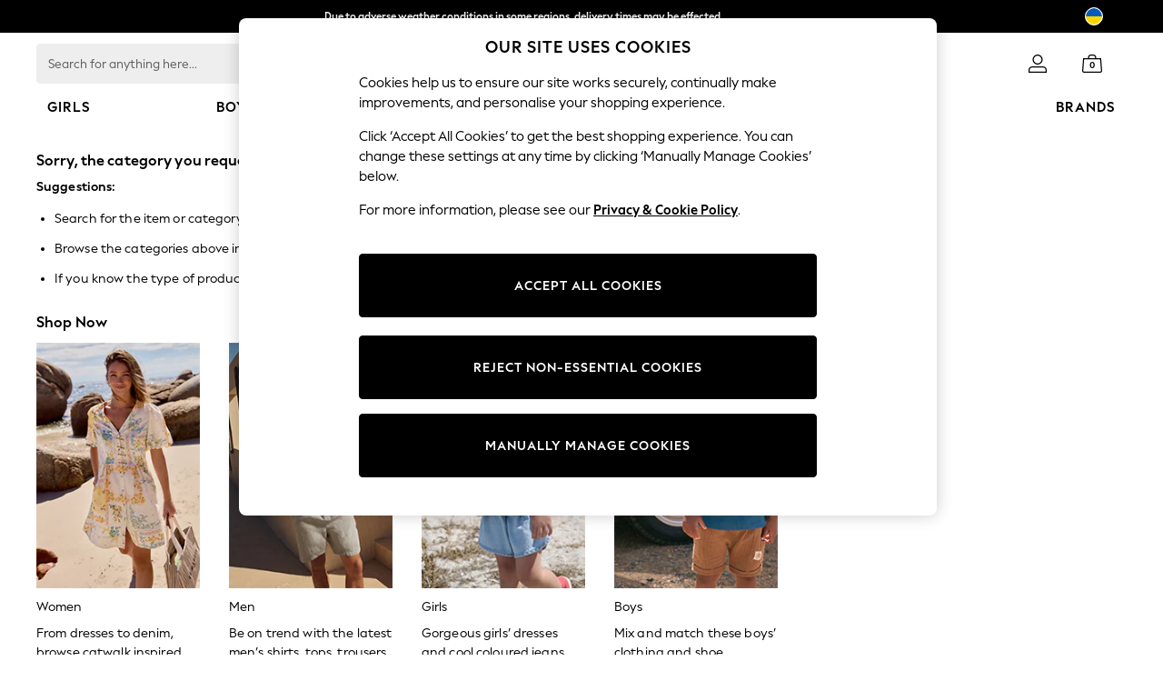

--- FILE ---
content_type: application/javascript
request_url: https://www.next.ua/static-content/plp/js/cashmere25-plp.2037e8dd.chunk.js
body_size: 12839
content:
"use strict";(self.loadable_plp=self.loadable_plp||[]).push([[626],{82589:(e,t,n)=>{n.r(t),n.d(t,{Cashmere25PlpContainer:()=>a,default:()=>i});var r=n(87363),o=n.n(r),l=n(49234);const a=e=>{let{children:t,containerMaxWidth:n,testId:r}=e;return o().createElement(l._,Object.assign({maxWidth:n.fixedMaxWidth},n.customMaxWidth?{sx:{maxWidth:n.customMaxWidth}}:{},{id:"plp","data-testid":r}),t)},i=a},45011:(e,t,n)=>{n.r(t),n.d(t,{default:()=>s});var r,o=n(13736),l=n(42738),a=n(64837);const i=(0,l.ZP)("div",{shouldForwardProp:e=>!String(e).startsWith("$")})(r||(r=(0,o.Z)(["\n    width: 100%;\n    overflow: visible;\n    background: white;\n    padding: 0;\n    align-items: center;\n    @media (min-width: ",'px) {\n        padding: 0 0rem 1rem 0rem;\n        grid-template-columns: 1fr auto 1fr;\n        display: grid;\n        grid-template-areas: "empty title end";\n    }\n    @media (min-width: ',"px) {\n        padding: 0.25rem 1rem 1rem 1rem;\n        display: flex;\n        align-items: center;\n        justify-content: center;\n    }\n    @media (max-width: ",'px) {\n        display: grid;\n        grid-template-areas: "title empty end";\n        grid-template-columns: 20fr 0fr 1fr;\n        padding: 0.25rem 1rem 1rem 0rem;\n    }\n'])),a.breakpoints.values.md,a.breakpoints.values.lg,a.breakpoints.values.md-1);i.displayName="Cashmere25DesktopHeaderContainer";const s=i},15910:(e,t,n)=>{n.r(t),n.d(t,{DesktopSortContainer:()=>i,default:()=>s});var r,o=n(13736),l=n(42738),a=n(64837);const i=(0,l.ZP)("div")(r||(r=(0,o.Z)(["\n    padding: 0;    \n    @media (max-width: ","px) {\n        display: none;\n    }\n}\n"])),a.breakpoints.values.lg-1),s=i},56631:(e,t,n)=>{n.r(t),n.d(t,{Cashmere25SelectSort:()=>p,default:()=>h});var r,o=n(87363),l=n.n(o),a=n(44928),i=n(7073),s=n(13736),c=n(42738),d=n(11130);const m=(0,c.ZP)(d.Z)(r||(r=(0,s.Z)(["\n    display: flex;\n    .MuiSelect-select {\n        font-size: ",";\n        font-weight: ",";\n        font-family: ",";\n        letter-spacing: ",";\n        &.MuiSelect-outlined {\n            &.MuiInputBase-input {\n                padding: 0.5rem 1rem;\n                border-radius: 0.25rem;\n            }\n        }\n    }\n    &.MuiInputBase-root {\n        color: ",";\n        height: 2.25rem;\n    }\n    &.Mui-focused > :focus-visible {\n        outline: ",";\n        outline-offset: 1px;\n        border-radius: 0.25rem;\n    }\n    & .MuiOutlinedInput-notchedOutline {\n        border-color: ",";\n    }\n    border-radius: 0.25rem;\n    & > div {\n        text-transform: ",";\n        font-size: ",";\n    }\n    & li {\n        text-transform: ",";\n        font-size: ",";\n    }\n"])),(e=>{let{theme:t}=e;return t.colours.components.inputText.fontSize}),(e=>{let{theme:t}=e;return t.colours.components.inputText.fontWeight}),(e=>{let{theme:t}=e;return t.colours.components.inputText.fontFamily}),(e=>{let{theme:t}=e;return t.colours.components.inputText.letterSpacing}),(e=>{let{theme:t}=e;return t.colours.form.input.sortPlaceholder}),(e=>{let{theme:t}=e;return"0.125rem solid ".concat(t.colours.palette.info.other.focusRingColor)}),(e=>{let{theme:t}=e;return t.colours.form.input.borderColor}),(e=>{let{theme:t}=e;return t.colours.components.inputLabel2.textTransform}),(e=>{let{theme:t}=e;return t.colours.components.inputLabel2.fontSize}),(e=>{let{theme:t}=e;return t.colours.components.inputLabel2.textTransform}),(e=>{let{theme:t}=e;return t.colours.components.inputLabel2.fontSize}));var u=n(6271);const p=e=>{let{value:t,onChange:n,open:r,ref:s,toggleDropdown:c,sortOptions:d}=e;const p=(0,a.Z)(),h=(e,t)=>{var n;const r=(0,u.y)(e,t),o="rtl"===t.direction;return{...r,anchorOrigin:{vertical:"bottom",horizontal:o?"left":"right"},transformOrigin:{vertical:"top",horizontal:o?"left":"right"},PaperProps:{sx:{...null===(n=r.PaperProps)||void 0===n?void 0:n.sx,marginTop:"3px",marginRight:"-1px",minWidth:"150px","& .MuiMenuItem-root":{whiteSpace:"normal",wordWrap:"break-word",minWidth:"unset"}}}}},[f,g]=(0,o.useState)(h(!1,p));return(0,o.useEffect)((()=>{g(h(!1,p))}),[r,p]),l().createElement(m,{value:t,onChange:n,open:r,onOpen:c,onClose:c,MenuProps:f,ref:s,renderValue:()=>"Sort",label:"Sort",labelId:"desktop-sort-select-label",id:"desktop-sort-select",notched:!1,"data-testid":"plp-desktop-sort-button"},null===d||void 0===d?void 0:d.options.map((e=>l().createElement(i.Z,{value:e.value,key:e.value,onMouseOver:()=>g(h(d.selected!==e.value,p)),sx:{paddingLeft:"12px",paddingRight:"12px"}},l().createElement("span",null,e.name)))))},h=p},49187:(e,t,n)=>{n.r(t),n.d(t,{default:()=>d});var r=n(87363),o=n.n(r),l=n(56039),a=n(46887),i=n(95162),s=n(12788),c=n(77079);const d=e=>{let{sortOptions:t,onSelect:n,text:d}=e;const{closeDropdown:m,openDropdown:u,showDropdown:p}=(0,i.N)(),h=(0,r.useRef)(null),f=(0,r.useCallback)((()=>{p?(m(),h.current&&h.current.classList.remove("Mui-focused")):(u(),(0,c.Z)())}),[p,m,u]),g=(0,r.useCallback)((e=>{const t=e.target.value;n(t),(0,s.Z)(t)}),[n]);return o().createElement(a.Z,null,o().createElement(l.Z,{value:null===t||void 0===t?void 0:t.selected,onChange:g,open:p,toggleDropdown:f,ref:h,sortOptions:t,text:d}))}},93058:(e,t,n)=>{n.d(t,{AL:()=>p,E6:()=>m,Kl:()=>h,lE:()=>u});var r,o,l,a,i=n(13736),s=n(19657),c=n(19458),d=n(42738);const m=(0,d.ZP)(s.Z)(r||(r=(0,i.Z)(["\n    margin-right: -1rem;\n"]))),u=(0,d.ZP)("span")(o||(o=(0,i.Z)(["\n    font-family: ",";\n    font-weight: ",";\n"])),(e=>{let{theme:t}=e;return"".concat(t.colours.font.primary.medium.family,", ").concat(t.colours.font.default)}),(e=>{let{theme:t}=e;return t.colours.font.primary.medium.weight})),p=(0,d.ZP)("div")(l||(l=(0,i.Z)(["\n    display: flex;\n    align-items: center;\n    justify-content: center;\n"]))),h=(0,d.ZP)(c.ZP)(a||(a=(0,i.Z)(["\n    color: ",";\n    & .MuiSlider-rail {\n        height: 0.1875rem;\n        opacity: 1;\n        color: #c7c5c5;\n    }\n\n    & .MuiSlider-track {\n        height: 0.1875rem;\n    }\n\n    & .MuiSlider-mark {\n        background-color: #c7c5c5;\n        height: 0.8125rem;\n        width: 0.1875rem;\n    }\n\n    & .MuiSlider-markLabel {\n        font-size: 0.875rem;\n        color: ",";\n        font-family: ",";\n        font-weight: ",';\n\n        /* upper label */\n        &[data-index="1"] {\n            transform: translateX(calc(-100% + 0.5rem));\n        }\n    }\n\n    & .MuiSlider-thumb {\n        height: 1.5rem;\n        width: 1.5rem;\n        background-color: #fff;\n        border: 0.125rem solid #c7c5c5;\n\n        &:focus,\n        &:hover,\n        &:active,\n        &.Mui-focusVisible {\n            box-shadow: none;\n        }\n\n        &.Mui-focusVisible {\n            outline: 2px solid ',";\n            outline-offset: 1px;\n        }\n\n        &::after {\n            width: 0.5rem;\n            height: 0.5rem;\n            background-color: #000;\n        }\n    }\n"])),(e=>{let{theme:t}=e;return t.colours.text.default}),(e=>e.theme.colours.text.default),(e=>{let{theme:t}=e;return"".concat(t.colours.font.primary.medium.family,", ").concat(t.colours.font.default)}),(e=>{let{theme:t}=e;return t.colours.font.primary.medium.weight}),(e=>{let{theme:t}=e;return t.colours.palette.info.other.focusRingColor}))},88606:(e,t,n)=>{n.d(t,{ZP:()=>s});var r=n(18015),o=n(30534),l=n(10040),a=n(14232),i=n(73878);const s=(0,r.$j)(((e,t)=>{var n,r;const o=e.search.filters[t.name],{headers:l}=e.request,s=(0,a.Z)(l),c=(0,i.Z)(l),{text:d,template:m}=e,u=[null!==(n=o.selectedMin)&&void 0!==n?n:o.min,null!==(r=o.selectedMax)&&void 0!==r?r:o.max];return{min:o.min,max:o.max,currentSelectedValues:u,currencyCode:o.currencyCode,locale:s,realm:c,text:d,globalPriceFormattingConfig:e.search.globalPriceFormattingConfig,templating:m}}),null,((e,t,n)=>{let{dispatch:r}=t;return{...e,...n,updatePriceFilters:(e,t)=>{n.isTabbedFilter?r((0,l.li)(n.name,e,t)):r((0,o.SJ)(n.name,e,t))}}}))},48499:(e,t,n)=>{n.r(t),n.d(t,{FacetPriceContainer:()=>i,default:()=>s});var r,o=n(13736),l=n(42738),a=n(64837);const i=(0,l.ZP)("div")(r||(r=(0,o.Z)(["\n    width: 100%;\n    overflow: hidden;\n    margin: auto;\n    padding: 2.25rem 3.25rem 1.25rem;\n\n    @media (min-width: ","px) {\n        padding: 1rem 2rem 0;\n    }\n"])),a.breakpoints.values.lg),s=i},94653:(e,t,n)=>{n.d(t,{Z:()=>m});var r=n(87363),o=n.n(r),l=n(81497),a=n(15031),i=n(88606),s=n(44357);const c={default:{resolved:{},chunkName:()=>"standard-plp",isReady(e){const t=this.resolve(e);return!0===this.resolved[t]&&!!n.m[t]},importAsync:()=>Promise.all([n.e(840),n.e(657),n.e(458),n.e(798),n.e(363),n.e(366),n.e(76),n.e(39),n.e(594)]).then(n.bind(n,68547)),requireAsync(e){const t=this.resolve(e);return this.resolved[t]=!1,this.importAsync(e).then((e=>(this.resolved[t]=!0,e)))},requireSync(e){const t=this.resolve(e);return n(t)},resolve(){return 68547}},standard:{resolved:{},chunkName:()=>"standard-plp",isReady(e){const t=this.resolve(e);return!0===this.resolved[t]&&!!n.m[t]},importAsync:()=>Promise.all([n.e(840),n.e(657),n.e(458),n.e(798),n.e(363),n.e(366),n.e(76),n.e(39),n.e(594)]).then(n.bind(n,68547)),requireAsync(e){const t=this.resolve(e);return this.resolved[t]=!1,this.importAsync(e).then((e=>(this.resolved[t]=!0,e)))},requireSync(e){const t=this.resolve(e);return n(t)},resolve(){return 68547}},cashmere25:{resolved:{},chunkName:()=>"cashmere25-plp",isReady(e){const t=this.resolve(e);return!0===this.resolved[t]&&!!n.m[t]},importAsync:()=>Promise.all([n.e(840),n.e(91),n.e(458),n.e(798),n.e(363),n.e(685),n.e(76),n.e(39),n.e(371),n.e(626)]).then(n.bind(n,63511)),requireAsync(e){const t=this.resolve(e);return this.resolved[t]=!1,this.importAsync(e).then((e=>(this.resolved[t]=!0,e)))},requireSync(e){const t=this.resolve(e);return n(t)},resolve(){return 63511}}},d=e=>{let{min:t,max:n,currentSelectedValues:i,updatePriceFilters:d,locale:m,realm:u,currencyCode:p,text:h,globalPriceFormattingConfig:f,templating:g}=e;const[v,b]=(0,r.useState)(i),x=(0,a.Se)(g,c),y=(0,l.Z)(((e,t)=>{d(t[0],t[1])}),s.n5i),w=(0,r.useCallback)(((e,t)=>{"mouseup"===e.type||"touchend"===e.type?d(t[0],t[1]):y(e,t)}),[]);return o().createElement(x,{min:t,max:n,value:v,onChange:(e,t)=>{b(t)},onChangeCommitted:w,locale:m,realm:u,currencyCode:p,text:h,globalPriceFormattingConfig:f})},m=(0,i.ZP)(d)},21879:(e,t,n)=>{n.d(t,{Z:()=>c});var r=n(87363),o=n.n(r),l=n(15031),a=n(18015);const i={default:{resolved:{},chunkName:()=>"standard-plp",isReady(e){const t=this.resolve(e);return!0===this.resolved[t]&&!!n.m[t]},importAsync:()=>Promise.all([n.e(840),n.e(657),n.e(458),n.e(798),n.e(363),n.e(366),n.e(76),n.e(39),n.e(594)]).then(n.bind(n,74328)),requireAsync(e){const t=this.resolve(e);return this.resolved[t]=!1,this.importAsync(e).then((e=>(this.resolved[t]=!0,e)))},requireSync(e){const t=this.resolve(e);return n(t)},resolve(){return 74328}},standard:{resolved:{},chunkName:()=>"standard-plp",isReady(e){const t=this.resolve(e);return!0===this.resolved[t]&&!!n.m[t]},importAsync:()=>Promise.all([n.e(840),n.e(657),n.e(458),n.e(798),n.e(363),n.e(366),n.e(76),n.e(39),n.e(594)]).then(n.bind(n,74328)),requireAsync(e){const t=this.resolve(e);return this.resolved[t]=!1,this.importAsync(e).then((e=>(this.resolved[t]=!0,e)))},requireSync(e){const t=this.resolve(e);return n(t)},resolve(){return 74328}},cotton22:{resolved:{},chunkName:()=>"cotton22-plp",isReady(e){const t=this.resolve(e);return!0===this.resolved[t]&&!!n.m[t]},importAsync:()=>Promise.all([n.e(840),n.e(91),n.e(458),n.e(798),n.e(363),n.e(685),n.e(371),n.e(444)]).then(n.bind(n,63764)),requireAsync(e){const t=this.resolve(e);return this.resolved[t]=!1,this.importAsync(e).then((e=>(this.resolved[t]=!0,e)))},requireSync(e){const t=this.resolve(e);return n(t)},resolve(){return 63764}},cashmere25:{resolved:{},chunkName:()=>"cashmere25-plp",isReady(e){const t=this.resolve(e);return!0===this.resolved[t]&&!!n.m[t]},importAsync:()=>Promise.all([n.e(840),n.e(91),n.e(458),n.e(798),n.e(363),n.e(685),n.e(76),n.e(39),n.e(371),n.e(626)]).then(n.bind(n,20801)),requireAsync(e){const t=this.resolve(e);return this.resolved[t]=!1,this.importAsync(e).then((e=>(this.resolved[t]=!0,e)))},requireSync(e){const t=this.resolve(e);return n(t)},resolve(){return 20801}}},s=e=>{const t=(0,a.v9)((e=>e.template)),n=(0,l.Se)(t,i);return o().createElement(n,e)},c=s},20801:(e,t,n)=>{n.r(t),n.d(t,{default:()=>r});const r=n(56895).Kl},56895:(e,t,n)=>{n.d(t,{E6:()=>d,Kl:()=>u,lE:()=>m});var r,o,l,a=n(13736),i=n(19657),s=n(19458),c=n(42738);const d=(0,c.ZP)(i.Z)(r||(r=(0,a.Z)(["\n    margin-right: -1rem;\n    font-family: ",";\n    font-weight: ",";\n"])),(e=>{let{theme:t}=e;return"".concat(t.colours.font.secondary.regular.family,", ").concat(t.colours.font.default)}),(e=>{let{theme:t}=e;return t.colours.font.secondary.regular.weight})),m=(0,c.ZP)("span")(o||(o=(0,a.Z)(["\n    font-family: ",";\n    font-weight: ",";\n"])),(e=>{let{theme:t}=e;return"".concat(t.colours.font.secondary.medium.family,", ").concat(t.colours.font.default)}),(e=>{let{theme:t}=e;return t.colours.font.secondary.medium.weight})),u=(0,c.ZP)(s.ZP)(l||(l=(0,a.Z)(["\n    color: ",";\n    & .MuiSlider-rail {\n        height: 0.1875rem;\n        opacity: 1;\n        color: #c7c5c5;\n    }\n\n    & .MuiSlider-track {\n        height: 0.1875rem;\n    }\n\n    & .MuiSlider-mark {\n        background-color: #c7c5c5;\n        height: 0.8125rem;\n        width: 0.1875rem;\n    }\n\n    & .MuiSlider-markLabel {\n        font-size: 0.875rem;\n        color: ",";\n        font-family: ",";\n        font-weight: ",';\n\n        /* upper label */\n        &[data-index="1"] {\n            transform: translateX(calc(-100% + 0.5rem));\n        }\n    }\n\n    & .MuiSlider-thumb {\n        height: 1.5rem;\n        width: 1.5rem;\n        background-color: #fff;\n        border: 0.125rem solid #c7c5c5;\n\n        &:focus,\n        &:hover,\n        &:active,\n        &.Mui-focusVisible {\n            box-shadow: none;\n        }\n\n        &.Mui-focusVisible {\n            outline: 2px solid ',";\n            outline-offset: 1px;\n        }\n\n        &::after {\n            width: 0.5rem;\n            height: 0.5rem;\n            background-color: #000;\n        }\n    }\n"])),(e=>{let{theme:t}=e;return t.colours.text.default}),(e=>e.theme.colours.text.default),(e=>{let{theme:t}=e;return"".concat(t.colours.font.secondary.medium.family,", ").concat(t.colours.font.default)}),(e=>{let{theme:t}=e;return t.colours.font.secondary.medium.weight}),(e=>{let{theme:t}=e;return t.colours.palette.info.other.focusRingColor}))},63511:(e,t,n)=>{n.r(t),n.d(t,{default:()=>d});var r=n(87363),o=n.n(r),l=n(82e3),a=n(93058),i=n(75426),s=n(21879),c=n(56895);const d=e=>{let{min:t,max:n,value:r,onChange:d,onChangeCommitted:m,locale:u,realm:p,currencyCode:h,text:f,globalPriceFormattingConfig:g}=e;const v=[{value:t,label:(0,l.k3)({globalPriceFormattingConfig:g,minPrice:t,maxPrice:t,currencyCode:h,locale:u,realm:p})},{value:n,label:(0,l.k3)({globalPriceFormattingConfig:g,minPrice:n,maxPrice:n,currencyCode:h,locale:u,realm:p})}];return o().createElement(i.Z,null,o().createElement(c.E6,{id:"plp-price-slider","data-testid":"plp-price-slider-label",gutterBottom:!0},f.pages.filters.priceRange,o().createElement(c.lE,null," ",(0,l.k3)({globalPriceFormattingConfig:g,minPrice:r[0],maxPrice:r[1],currencyCode:h,locale:u,realm:p}))),o().createElement(a.AL,null,o().createElement(s.Z,{"data-testid":"plp-price-slider",min:t,max:n,value:r,onChange:d,onChangeCommitted:m,valueLabelDisplay:"off",getAriaValueText:e=>"".concat(e),step:10,marks:v,getAriaLabel:e=>{const{ariaLabelMin:t,ariaLabelMax:n}=f.pages.filters.priceFilterAriaLabels;return 0===e?t:n}})))}},48794:(e,t,n)=>{n.r(t),n.d(t,{Cashmere25FacetsPriceSelector:()=>c,default:()=>d});var r=n(87363),o=n.n(r),l=n(94653),a=n(69962),i=n(12785),s=n(44357);const c=e=>{let{name:t,isTabbedFilter:n,globalPriceFormattingConfig:r}=e;return o().createElement("div",null,!n&&o().createElement(a.Z,null,o().createElement(i.Z,null,o().createElement("span",null,s.XJv))),o().createElement(l.Z,{name:t,isTabbedFilter:n,globalPriceFormattingConfig:r}))},d=c},93584:(e,t,n)=>{n.r(t),n.d(t,{Cashmere25FiltersComponent:()=>U,default:()=>G,normaliseFilters:()=>$});var r,o,l,a,i,s,c,d,m,u,p,h=n(87363),f=n.n(h),g=n(33932),v=n(64837),b=n(82e3),x=n(98941),y=n(15947),w=n(17383),Z=n(86161),E=n(840),k=n(96564),P=n(13736),C=n(19657),S=n(42738),F=n(44357);const A=(0,S.ZP)("div")(r||(r=(0,P.Z)(["\n    display: flex;\n    flex-grow: 1;\n    flex: 1 0 80%;\n    padding-right: 1rem;\n    padding-left: 1rem;\n"]))),M=(0,S.ZP)("div")(o||(o=(0,P.Z)(["\n    display: flex;\n    flex-grow: 1;\n    flex: 1 0 80%;\n    justify-content: flex-end;\n    padding-bottom: 1.5rem;\n    max-width: ","px;\n    margin: 0 auto;\n\n    @media (max-width: ","px) {\n        padding-right: 1rem;\n        padding-left: 1rem;\n    }\n\n    @media (max-width: ","px) {\n        flex: 1 0 75%;\n    }\n\n    @media (max-width: ","px) {\n        flex: 1 0 80%;\n    }\n\n    @media (max-width: ","px) {\n        display: none;\n    }\n"])),(e=>{let{theme:t}=e;return t.breakpoints.values.xxl}),v.breakpoints.values.md,v.breakpoints.values.lg,v.breakpoints.values.xl,v.breakpoints.values.lg-1),R=(0,S.ZP)("header")(l||(l=(0,P.Z)(["\n    flex-grow: 1;\n    flex: 1 0 80%;\n    margin-left: 0.5rem;\n    margin-right: 0.5rem;\n    position: sticky;\n    top: calc(\n        var(--next-header-lg-height, 6.5625rem)\n            ","\n    );\n    z-index: 4;\n    background-color: ",";\n    border-top: 0.0625rem solid ",";\n    border-bottom: 0.0625rem solid ",";\n    @media (min-width: ","px) {\n        margin-left: 1rem;\n        margin-right: 1rem;\n    }\n    @media (min-width: ","px) {\n        flex: 1 0 75%;\n    }\n    @media (min-width: ","px) {\n        flex: 1 0 80%;\n    }\n    @media (max-width: ","px) {\n        display: none;\n    }\n"])),(e=>{let{breadcrumbsEnabled:t,isMerchandisedUrl:n}=e;return t&&n?" + var(--next-plp-breadcrumbs-height)":""}),(e=>{let{theme:t}=e;return t.colours.form.default.background}),(e=>{let{theme:t}=e;return t.colours.palette.divider}),(e=>{let{theme:t}=e;return t.colours.palette.divider}),v.breakpoints.values.md,v.breakpoints.values.lg,v.breakpoints.values.xl,v.breakpoints.values.lg-1),T=(0,S.ZP)("div")(a||(a=(0,P.Z)(["\n    display: grid;\n    grid-template-columns: repeat(auto-fill, minmax(calc(","% - 1px), 1fr));\n    grid-gap: 0.5rem;\n    box-sizing: border-box;\n    @media (min-width: ","px) {\n        grid-template-columns: repeat(\n            auto-fill,\n            minmax(calc(","% - 0.5rem), 1fr)\n        );\n    }\n    @media (max-width: ","px) {\n        grid-template-columns: repeat(\n            auto-fill,\n            minmax(calc(","% - 0.5rem), 1fr)\n        );\n    }\n    background-color: white;\n"])),F.bmw,v.breakpoints.values.xl,F.RcR,v.breakpoints.values.xl-1,F.XIw),I=(0,S.ZP)("div")(i||(i=(0,P.Z)(["\n    border: ",";\n    border-radius: 0.25rem;\n    box-sizing: border-box;\n    padding: 0;\n    height: 2.25rem;\n    display: flex;\n    align-items: center;\n    justify-content: center;\n    background-color: white;\n    text-transform: capitalize;\n    :hover {\n        border: ",";\n    }\n"])),(e=>{let{theme:t}=e;return t.colours.form.input.border}),(e=>{let{theme:t}=e;return t.colours.utilities.activeBorder})),L=(0,S.ZP)("div")(s||(s=(0,P.Z)(["\n    border: ",";\n    border-radius: 0.25rem;\n    box-sizing: border-box;\n    padding: 0;\n    height: 2.25rem;\n    display: flex;\n    align-items: center;\n    justify-content: center;\n    background-color: white;\n    text-transform: capitalize;\n    :hover {\n        border: ",";\n    }\n"])),(e=>{let{theme:t}=e;return t.colours.form.input.border}),(e=>{let{theme:t}=e;return t.colours.utilities.activeBorder})),z=(0,S.ZP)(I)(c||(c=(0,P.Z)(["\n    flex-grow: unset;\n    border: none;\n    :hover {\n        border: none;\n    }\n"]))),O=(0,S.ZP)(I)(d||(d=(0,P.Z)(["\n    cursor: pointer;\n    border-color: ",";\n"])),(e=>{let{theme:t}=e;return t.colours.form.buttonSecondary.color})),B=((0,S.ZP)(C.Z)(m||(m=(0,P.Z)(["\n    overflow: hidden;\n    text-overflow: ellipsis;\n    color: ",";\n    font-weight: bold;\n"])),(e=>{let{theme:t}=e;return t.colours.form.buttonPrimary.background})),(0,S.ZP)("nav")(u||(u=(0,P.Z)(["\n    padding: 0.5rem 0rem;\n    border-right: none;\n    border-left: none;\n    margin: 0 auto;\n    max-width: ","px;\n"])),v.breakpoints.values.xxl)),q=(0,S.ZP)("div")(p||(p=(0,P.Z)(["\n    display: grid;\n    grid-template-columns: repeat(\n        auto-fill,\n        minmax(calc(","% - 1px), 1fr)\n    );\n    @media (min-width: ","px) {\n        grid-template-columns: repeat(\n            auto-fill,\n            minmax(calc(","% - 0.5rem), 1fr)\n        );\n    }\n    @media (max-width: ","px) {\n        grid-template-columns: repeat(\n            auto-fill,\n            minmax(calc(","% - 0.5rem), 1fr)\n        );\n    }\n    grid-gap: 0.5rem;\n    margin-top: 0.5rem;\n"])),F.RcR,v.breakpoints.values.xl,F.RcR,v.breakpoints.values.xl-1,F.XIw);var N=n(61520),W=n(95161),j=n(77502),_=n(29475),H=n(10067),V=n(73375),D=n(18420);const $=(e,t,n)=>{const r=e.filter((e=>"feat"!==e)),o=n-t.length;return{firstFilterList:r.slice(0,o),secondFilterList:r.slice(o)}},U=e=>{let{consolidatedFilters:t,text:n,primaryFeatFacets:r,secondaryFeatFacets:o,handleSetFacet:l,isFilterSelected:a,clearAllFilters:i,url:s,rememberFilters:c,disableIcon:d,breadcrumbs:m,totalRows:u,datatestId:p}=e;const P=(0,g.Z)("(max-width:".concat(v.breakpoints.values.lg,"px)")),C=(0,h.useRef)(null);(0,Z.Z)(s,c);const S="Price",[U,G]=(0,h.useState)(!0),[K,Q]=(0,h.useState)(u),[X,J]=(0,h.useState)(F.Njm);(0,_.Z)(U,G),(0,y.Z)({ref:C,topOffset:0,eventName:"cloud-header-toggle-bottom-shadow"});(0,h.useEffect)((()=>{const e=()=>{Q((()=>{let e=F.Q1q;if("undefined"!==typeof window){const t=window.innerWidth;t>=v.breakpoints.values.xl?e=F.Njm:t>=v.breakpoints.values.lg&&(e=F.Q1q)}return J(e),(0,D.U)(t,r,o,e)})())};return e(),window.addEventListener("resize",e),()=>{window.removeEventListener("resize",e)}}),[t,r,o]);const{firstFilterList:Y,secondFilterList:ee}=$(t,r,X),te=(null===o||void 0===o?void 0:o.length)>0&&ee.includes(S),ne=(0,b.vF)((0,H.u)(s)),re=ee.length>0||o.length>0,oe=K||(re?K+1:K);return f().createElement(f().Fragment,null,f().createElement(R,{"data-scrollanchor":!P,id:"plp-horizontal-filter-bar","data-testid":p,breadcrumbsEnabled:m.enabled,isMerchandisedUrl:ne,ref:C},f().createElement(B,{"data-testid":"plp-filter-cashmere25-template"},f().createElement(T,{"data-testid":"horizontal-filter-first-row"},r.map((e=>f().createElement(z,{key:e.n},f().createElement(w.Z,{facet:e,filterName:"feat",handleSetFacet:l,showCount:!0,filterItemsCount:!0,shouldGetFocus:!1,siteUrl:""})))),Y.map((e=>f().createElement(I,{key:e},f().createElement(j.Z,{key:e,filterName:e,facetBoxMinWidth:15})))),re&&f().createElement(O,{onClick:()=>{G((e=>!e))},"data-testid":(0,x.R)(U),id:(0,x.R)(U)},f().createElement(k.Z,null,U?n.pages.filters.labels.moreButton:n.pages.filters.labels.lessButton),!d&&f().createElement(N.z,{"data-testid":"plp-horizontal-filter-more-less-icon"},f().createElement("img",{src:"".concat(W.default.REACT_APP_BLOB_STORAGE_PATH,"/icons/pdp/brand/next/filter-m-default.svg"),alt:n.pages.filters.iconAlt.moreIconAlt}))),f().createElement(V.Z,null)),!U&&f().createElement(q,{totalRows:oe,"data-testid":"horizontal-filter-second-row"},ee.map((e=>te&&e===S?null:f().createElement(L,{key:e},f().createElement(j.Z,{key:e,filterName:e,isOnSecondRow:!0,facetBoxMinWidth:15})))),o.map((e=>f().createElement(z,{key:e.n},f().createElement(w.Z,{facet:e,filterName:"feat",handleSetFacet:l,showCount:!0,shouldGetFocus:!1,siteUrl:""})))),te&&f().createElement(L,{"data-testid":"plp-filter-cashmere25-2nd-row-price",key:S},f().createElement(j.Z,{key:S,filterName:S,isOnSecondRow:!0,facetBoxMinWidth:15}))))),f().createElement(A,null,f().createElement(M,null,a&&f().createElement(E.Z,{childtestid:"plp-horizontal-filter-clear-all",clearAllFilters:i},n.buttons.clearAllFilters))))},G=U},53480:(e,t,n)=>{n.r(t),n.d(t,{HFClearAll:()=>d,StyledHFClearAll:()=>c,default:()=>m});var r,o=n(13736),l=n(87363),a=n.n(l),i=n(42738),s=n(19657);const c=(0,i.ZP)(s.Z)(r||(r=(0,o.Z)(["\n    color: ",";\n    cursor: pointer;\n    font-weight: bold;\n    margin-top: 0.8rem;\n    font-family: ",";\n"])),(e=>{let{theme:t}=e;return t.colours.palette.primary.main}),(e=>{let{theme:t}=e;return"".concat(t.colours.components.buttonMedium.fontFamily,", ").concat(t.colours.font.default)}));c.displayName="StandardHFStyledClearAll";const d=e=>{let{children:t,childtestid:n,clearAllFilters:r}=e;return a().createElement(c,{"data-testid":n,onClick:r},t)},m=d},46172:(e,t,n)=>{n.r(t),n.d(t,{Cashmere25HFMoreLessButton:()=>i,default:()=>s});var r,o=n(13736),l=n(42738),a=n(94540);const i=(0,l.ZP)(a.DV)(r||(r=(0,o.Z)(["\n    && {\n        color: ",";\n        background-color: ",";\n        font-family: ",";\n        font-weight: ",";\n        font-size: ",";\n        text-transform: uppercase;\n        padding-left: 0.5rem;\n        text-overflow: ellipsis;\n        white-space: nowrap;\n        overflow: hidden;\n        display: -webkit-box;\n        -webkit-line-clamp: 1;\n        max-width: 70%;\n        letter-spacing: ",";\n    }\n"])),(e=>{let{theme:t}=e;return t.colours.light.text.primary}),(e=>{let{theme:t}=e;return t.colours.utilities.background.paper}),(e=>{let{theme:t}=e;return"".concat(t.colours.component.buttonMedium.fontFamily,", ").concat(t.colours.font.default)}),(e=>{let{theme:t}=e;return"".concat(t.colours.component.buttonMedium.fontWeight)}),(e=>{let{theme:t}=e;return"".concat(t.colours.component.buttonMedium.fontSize)}),(e=>{let{theme:t}=e;return"".concat(t.colours.typography.body3.letterSpacing)})),s=i},54657:(e,t,n)=>{n.r(t),n.d(t,{Cashmere25FacetListButtonText:()=>i,default:()=>s});var r,o=n(13736),l=n(42738),a=n(64837);const i=(0,l.ZP)("div")(r||(r=(0,o.Z)(["\n    text-align: left;\n    overflow: hidden;\n    display: -webkit-box;\n    -webkit-box-orient: vertical;\n    line-height: 1.2rem;\n    text-overflow: ellipsis;\n    -webkit-line-clamp: 2;\n    max-height: 2.4rem;\n    word-wrap: break-word;\n    font-weight: ",";\n    font-size: ",";\n    font-family: ",";\n    letter-spacing: ",";\n    @media (min-width: ","px) {\n        -webkit-line-clamp: 1;\n        max-height: 1.2rem;\n        max-width: 5rem;\n    }\n    @media (min-width: 1100px) {\n        max-width: 6rem;\n    }\n"])),(e=>{let{theme:t}=e;return"".concat(t.colours.components.inputText.fontWeight)}),(e=>{let{theme:t}=e;return"".concat(t.colours.components.inputText.fontSize)}),(e=>{let{theme:t}=e;return"".concat(t.colours.components.inputText.fontFamily)}),(e=>{let{theme:t}=e;return"".concat(t.colours.components.inputText.letterSpacing)}),a.breakpoints.values.md),s=i},8306:(e,t,n)=>{n.r(t),n.d(t,{Cashmere25FacetListSelectLabel:()=>l,default:()=>a});var r,o=n(13736);const l=(0,n(42738).ZP)("span")(r||(r=(0,o.Z)(["\n    font-weight: ",";\n    font-family: ",";\n"])),(e=>{let{theme:t}=e;return"".concat(t.colours.typography.body3.fontWeight)}),(e=>{let{theme:t}=e;return"".concat(t.colours.typography.body3.fontFamily,", ").concat(t.colours.font.default)})),a=l},48122:(e,t,n)=>{n.r(t),n.d(t,{Cashmere25SearchBarContainer:()=>l,default:()=>a});var r,o=n(13736);const l=(0,n(42738).ZP)("div")(r||(r=(0,o.Z)(["\n    display: flex;\n    flex-shrink: 0;\n    padding: 0.75rem 1rem;\n    background-color: ",";\n    border-bottom: ",";\n"])),(e=>{let{theme:t}=e;return t.colours.grey[100]}),(e=>{let{theme:t}=e;return"0.0625rem solid ".concat(t.colours.grey[300])})),a=l},21278:(e,t,n)=>{n.r(t),n.d(t,{Cashmere25LoadingCover:()=>c,default:()=>d});var r=n(87363),o=n.n(r),l=n(20025),a=n(42738),i=n(86653);const s=(0,a.ZP)("div")((e=>{let{theme:t,breadcrumbsEnabled:n,isMerchandisedUrl:r}=e;return{position:"fixed",top:"calc(var(--next-header-lg-height, 6.5625rem)".concat(n&&r?" + var(--next-plp-breadcrumbs-height)":"",")"),left:0,width:"100%",height:"calc(100vh - var(--next-header-lg-height, 6.5625rem)".concat(n&&r?" + var(--next-plp-breadcrumbs-height)":"",")"),backgroundColor:(0,i.Fq)(t.palette.background.paper,.6),zIndex:1e3,display:"flex",alignItems:"center",justifyContent:"center"}})),c=e=>{let{testId:t,ariaValueText:n,itemsRequestPending:r,breadcrumbsEnabled:a,isMerchandisedUrl:i}=e;return r?o().createElement(s,{"data-testid":"plp-loading-cover",breadcrumbsEnabled:a,isMerchandisedUrl:i},o().createElement(l.BT,{testid:t,ariaValueText:n})):null},d=c},26641:(e,t,n)=>{n.r(t),n.d(t,{LoadingIconContainer:()=>l,default:()=>a});var r,o=n(13736);const l=(0,n(42738).ZP)("div")(r||(r=(0,o.Z)(["\n    img {\n        width: 3rem;\n        height: 3rem;\n    }\n"]))),a=l},40157:(e,t,n)=>{n.r(t),n.d(t,{default:()=>h});var r,o,l=n(87363),a=n.n(l),i=n(13736),s=n(42738),c=n(81943);const d=(0,s.ZP)(c.Z)(r||(r=(0,i.Z)(["\n    width: 100%;\n    height: 3.5rem;\n    padding: 0;\n    background: none;\n    background-color: transparent;\n    color: ",";\n    font-size: ",";\n    font-family: ",";\n    font-weight: ",";\n    letter-spacing: ",";\n    line-height: ",";\n    text-transform: ",";\n    &:hover {\n        background-color: transparent;\n    }\n    &&:focus {\n        border: none;\n    }\n    .plp-menu-button-text {\n        letter-spacing: 0.0625rem;\n    }\n"])),(e=>{let{theme:t}=e;return t.colours.palette.text.primary}),(e=>{let{theme:t}=e;return t.colours.typography.body3.fontSize}),(e=>{let{theme:t}=e;return"".concat(t.colours.component.buttonLarge.fontFamily,", ").concat(t.colours.font.default)}),(e=>{let{theme:t}=e;return t.colours.component.buttonLarge.fontWeight}),(e=>{let{theme:t}=e;return t.colours.component.buttonLarge.letterSpacing}),(e=>{let{theme:t}=e;return t.colours.component.buttonLarge.lineHeight}),(e=>{let{theme:t}=e;return t.colours.typography.overline.textTransform})),m=(0,s.ZP)("img")(o||(o=(0,i.Z)(["\n    color: ",";\n    height: 1.5rem;\n    margin-right: 0.5rem;\n"])),(e=>{let{theme:t}=e;return t.colours.text.default})),u=d;var p=n(95161);const h=e=>{let{text:t,disableIcon:n,anchorRef:r,open:o,setOpen:l,buttonText:i}=e;return a().createElement(u,{"aria-controls":o?"menu-list-grow":void 0,"aria-haspopup":"true","aria-describedby":o?"styled-options-menu":void 0,onClick:()=>{l((e=>!e))},ref:r,disableRipple:!0,disableElevation:!0,variant:"text","data-testid":"plp-menu-button-".concat(i.toLowerCase())},!o&&!n&&a().createElement(m,{src:"".concat(p.default.REACT_APP_BLOB_STORAGE_PATH,"/icons/pdp/brand/next/sort-m-default.svg"),alt:t.assetsAlt.closeIcon,"data-testid":"plp-menu-button-icon"}),a().createElement("span",{className:"plp-menu-button-text"},o?t.labels.close:i))}},38340:(e,t,n)=>{n.r(t),n.d(t,{StyledProductGridItem:()=>s,default:()=>c});var r,o=n(13736),l=n(42738),a=n(16135),i=n(64837);const s=(0,l.ZP)(a.ZP,{shouldForwardProp:e=>"injectedAd"!==e&&!String(e).startsWith("$")})(r||(r=(0,o.Z)(["\n    padding: 0 0.5rem;\n    min-height: var(--prod-sum-tile-min-height-md, 22rem);\n    ","\n    @media (max-width: ","px) {\n        padding: 0 0.25rem "," 0.25rem;\n        min-height: var(--prod-sum-tile-min-height-sm, 17rem);\n    }\n    ","\n"])),(e=>e.injectedAd?"text-align-last:center;":""),i.breakpoints.values.md-1,(e=>e.injectedAd?"1.5rem":"0"),(e=>{let{$customXxl:t,injectedAd:n}=e;return t&&"@media (min-width: ".concat(i.breakpoints.values.xxl,"px) {\n          flex-basis: ").concat(100/t*(n?2:1),"%;\n          max-width: ").concat(100/t*(n?2:1),"%;\n      }")})),c=s},91929:(e,t,n)=>{n.r(t),n.d(t,{StyledProductGridWrapper:()=>s,default:()=>c});var r,o=n(13736),l=n(42738),a=n(16135),i=n(64837);const s=(0,l.ZP)(a.ZP,{shouldForwardProp:e=>"largertoppaddingdesktop"!==e&&"isSearchBannerEnabled"!==e&&"isAutocorrected"!==e&&"urlIsSaleOrClearance"!==e})(r||(r=(0,o.Z)(["\n    position: relative;\n    flex: 1 0 80%;\n    align-content: flex-start;\n    padding-left: 0.75rem;\n    padding-right: 0.75rem;\n    ","\n    @media (min-width: ","px) {\n        padding: ",";\n    }\n\n    @media (min-width: ","px) {\n        padding-left: 0.5rem;\n        padding-right: 0.5rem;\n        flex: 1 0 75%;\n    }\n\n    @media (min-width: ","px) {\n        flex: 1 0 80%;\n    }\n"])),(e=>{let{isAutocorrected:t}=e;return t&&"padding-top: 1rem;"}),i.breakpoints.values.md,(e=>{let{urlIsSaleOrClearance:t}=e;return t?"0 1.5rem":"0 0.5rem"}),i.breakpoints.values.lg,i.breakpoints.values.xl),c=s},18428:(e,t,n)=>{n.r(t),n.d(t,{default:()=>u});var r=n(87363),o=n.n(r),l=n(78630),a=n(59155);const i=(0,n(42738).ZP)("div")((e=>{let{theme:t}=e;return{gridArea:"end",paddingInlineEnd:"1rem",textAlign:"right",alignSelf:"inherit",minWidth:"2rem",[t.breakpoints.up("md")]:{padding:"0.5rem",position:"relative",left:"0.5rem"}}}));var s=n(48264),c=n(62694),d=n(37334),m=n(59350);const u=e=>{let{url:t,enableSearchBannerTemplating:n}=e;const r=(0,d.l)(t);return o().createElement(l.Z,null,o().createElement(o().Fragment,null,o().createElement(a.Z,null),o().createElement(i,{"data-testid":"plp-search-banner-chevron-container"},n?o().createElement(m.e3,null):o().createElement(c.Z,{timeout:300,show:r},o().createElement(s.Z,null)))))}},63813:(e,t,n)=>{n.r(t),n.d(t,{Cashmere25ResultsTitle:()=>T,default:()=>I});var r,o,l,a,i,s,c,d,m,u=n(87363),p=n.n(u),h=n(82e3),f=n(16135),g=n(19657),v=n(46732),b=n(44357),x=n(13736),y=n(42738),w=n(64837);const Z=(0,y.ZP)("div")(r||(r=(0,x.Z)(["\n    grid-area: title;\n    overflow: hidden;\n    @media (max-width: ","px) {\n        padding: 0 1rem 0 1rem;\n        max-width: 96vw;\n    }\n    @media (min-width: ","px) {\n        padding-inline-start: 0;\n    }\n\n    #plp-results-count-cotton-text {\n        font-family: ",";\n        color: ",";\n        font-size: ",";\n        letter-spacing: 0.12px;\n        line-height: 1.5;\n        font-weight: 500;\n\n        @media (min-width: ","px) {\n            display: inline-flex;\n            margin-top: 0.375rem;\n        }\n    }\n\n    // apply this styling below for ESI SEO heading h1 element\n    h1 {\n        font-family: ",";\n        font-weight: ",";\n        color: ",";\n        font-size: ",";\n        letter-spacing: 0.0625rem;\n        line-height: 1.5;\n        margin: 0;\n        vertical-align: bottom;\n        white-space: nowrap;\n        overflow: hidden;\n        text-overflow: ellipsis;\n        @media (min-width: ","px) {\n            margin: 0.375rem 0 0 0;\n        }\n    }\n\n    .esi-header-wrapper {\n        display: flex;\n        white-space: nowrap;\n        overflow: hidden;\n        text-overflow: ellipsis;\n        text-transform: ",";\n    }\n\n    // product count after the ESId heading\n    .esi-count {\n        font-family: ",";\n        color: ",";\n        vertical-align: bottom;\n        line-height: 1.5;\n        letter-spacing: 0.0625rem;\n        font-size: ",";\n        font-weight: ",";\n        @media (min-width: ","px) {\n            margin: 0.375rem 0 0 0;\n        }\n        // esi attempt/except doesn't work properly in dev\n        // if the esi:include fails, it will leave the count on its own\n        &:only-child {\n            display: none;\n        }\n    }\n"])),w.breakpoints.values.md-1,w.breakpoints.values.md,(e=>{let{theme:t}=e;return"".concat(t.colours.font.primary.medium.family,", ").concat(t.colours.font.default)}),(e=>e.theme.colours.text.search),(e=>{let{theme:{colours:t}}=e;return t.typography.h1.fontSize}),w.breakpoints.values.lg,(e=>{let{theme:{colours:t}}=e;return"".concat(t.font.primary.medium.family,", ").concat(t.font.default)}),(e=>{let{theme:{colours:t}}=e;return t.font.primary.medium.weight}),(e=>{let{theme:{colours:t}}=e;return t.text.default}),(e=>{let{theme:{colours:t}}=e;return t.typography.h1.fontSize}),w.breakpoints.values.lg,(e=>{let{theme:{colours:t}}=e;return t.typography.h1.textTransform}),(e=>{let{theme:t}=e;return"".concat(t.colours.font.primary.medium.family,", ").concat(t.colours.font.default)}),(e=>e.theme.colours.text.search),(e=>{let{theme:{colours:t}}=e;return t.typography.h1.fontSize}),(e=>{let{theme:{colours:t}}=e;return t.font.primary.medium.weight}),w.breakpoints.values.lg),E=(0,y.ZP)("span")(o||(o=(0,x.Z)(["\n    font-family: ",";\n    font-weight: ",";\n    color: ",";\n    font-size: ",";\n    letter-spacing: 0.12px;\n    line-height: 1.5;\n    @media (min-width: ","px) {\n        margin: 0.375rem 0 0 0;\n    }\n"])),(e=>{let{theme:t}=e;return"".concat(t.colours.font.primary.regular.family,", ").concat(t.colours.font.default)}),(e=>{let{theme:{colours:t}}=e;return t.font.primary.medium.weight}),(e=>e.theme.colours.text.search),(e=>{let{theme:{colours:t}}=e;return t.typography.h1.fontSize}),w.breakpoints.values.lg),k=(0,y.ZP)("span",{shouldForwardProp:e=>!String(e).startsWith("$")})(l||(l=(0,x.Z)(["\n    font-family: ",";\n    color: ",";\n    font-weight: ",";\n    display: block;\n    font-size: 0.875rem;\n    line-height: 1.5;\n    letter-spacing: 0.0075rem;\n    text-align: ",";\n"])),(e=>{let{theme:t}=e;return"".concat(t.colours.font.primary.medium.family,", ").concat(t.colours.font.default)}),(e=>{let{theme:{colours:t}}=e;return t.text.default}),(e=>{let{theme:{colours:t}}=e;return t.font.primary.medium.weight}),(e=>e.$enableCentreTitle?"center":"start")),P=(0,y.ZP)("span")(a||(a=(0,x.Z)(["\n    text-transform: ",";\n    @media (min-width: ","px) {\n        max-width: 25rem;\n    }\n"])),(e=>{let{theme:{colours:t}}=e;return t.typography.h1.textTransform}),w.breakpoints.values.sm),C=(0,y.ZP)(g.Z,{shouldForwardProp:e=>!String(e).startsWith("$")})(i||(i=(0,x.Z)(["\n    font-size: 0.875rem;\n    line-height: 1.25rem;\n    letter-spacing: 0.0075rem;\n    text-align: ",";\n"])),(e=>e.$enableCentreTitle?"center":"start")),S=(0,y.ZP)("span")(s||(s=(0,x.Z)(["\n    text-transform: capitalize;\n"]))),F=(0,y.ZP)("span")(c||(c=(0,x.Z)(["\n    @media (max-width: ","px) {\n        display: none;\n    }\n"])),w.breakpoints.values.sm),A=(0,y.ZP)("div")(d||(d=(0,x.Z)(["\n    overflow: hidden;\n"]))),M=(0,y.ZP)("div")(m||(m=(0,x.Z)(["\n    display: flex;\n    white-space: nowrap;\n    overflow: hidden;\n    text-overflow: ellipsis;\n    text-transform: ",";\n"])),(e=>{let{theme:{colours:t}}=e;return t.typography.h1.textTransform}));var R=n(42883);const T=e=>{let{type:t,title:n,relaxedQuery:r,totalResults:o,isAutocorrected:l,originalSearchTerm:a,hasSelectedFilters:i,overrideHeading:s,text:c}=e;return p().createElement(Z,{"data-testid":(0,h.m9)("plp-results-title-wrapper")},p().createElement("div",{id:"plp-results-title-container","data-default-title":n,"data-testid":"plp-results-title-container"},(!l||i)&&p().createElement(p().Fragment,null,t===b.DE1.Keyword&&""!==r&&i&&p().createElement(f.ZP,{container:!0,wrap:"nowrap","data-testid":(0,h.m9)("plp-header-wrapper"),justifyContent:"center"},p().createElement("h1",{"data-testid":(0,h.m9)("plp-results-title"),title:'"'.concat(r,'" (').concat(o,")")},p().createElement(P,{"data-testid":"plp-product-title-text"},'"',(0,v.Z)(r),'"')),p().createElement(E,{id:"plp-results-count-cotton-text","data-testid":"plp-results-count-cotton-text"},"\xa0(",o,")")),t===b.DE1.Keyword&&""!==r&&!i&&p().createElement(p().Fragment,null,p().createElement(f.ZP,{container:!0,wrap:"nowrap","data-testid":(0,h.m9)("plp-header-wrapper"),justifyContent:"center"},p().createElement(g.Z,{variant:"h1","data-testid":(0,h.m9)("plp-results-title")},p().createElement(P,{"data-testid":"plp-product-title-text"},c.pages.products.showingResultsNearestMatches)),p().createElement(E,{id:"plp-results-count-cotton-text","data-testid":"plp-results-count-cotton-text"},"\xa0(",o,")")),p().createElement(k,{"data-testid":(0,h.m9)("plp-no-results-text"),$enableCentreTitle:!0},c.pages.products.zeroResultsFor,' "',n,'"')),t===b.DE1.Keyword&&""===r&&p().createElement(f.ZP,{container:!0,wrap:"nowrap","data-testid":(0,h.m9)("plp-header-wrapper"),justifyContent:"center"},p().createElement("h1",{"data-testid":(0,h.m9)("plp-results-title")},p().createElement(P,{"data-testid":"plp-product-title-text"},'"',n,'"')),p().createElement(E,{id:"plp-results-count-cotton-text","data-testid":"plp-results-count-cotton-text"},"\xa0(",o,")")),t===b.DE1.Category&&p().createElement(f.ZP,{container:!0,wrap:"nowrap","data-testid":(0,h.m9)("plp-header-wrapper"),justifyContent:"center"},p().createElement(A,{"data-testid":"plp-product-title"},s?p().createElement(R.Z,null):p().createElement(M,null,p().createElement("h1",null,p().createElement(P,null,n)),p().createElement(E,null,"\xa0(",o,")"))))),l&&!i&&p().createElement(p().Fragment,null,p().createElement(f.ZP,{container:!0,wrap:"nowrap","data-testid":(0,h.m9)("plp-header-wrapper"),justifyContent:"center"},p().createElement(g.Z,{variant:"h1","data-testid":(0,h.m9)("plp-results-title"),title:"".concat(c.pages.products.showingResultsFor,' "').concat(n,'"')},p().createElement(F,null,c.pages.products.showingResultsFor,"\xa0"),p().createElement(S,null,'"',n,'"')),p().createElement(E,{id:"plp-results-count-cotton-text","data-testid":"plp-results-count-cotton-text"},"\xa0(",o,")")),p().createElement(C,{"data-testid":(0,h.m9)("plp-no-results-text"),$enableCentreTitle:!0},c.pages.products.zeroResultsFor,' "',a,'"'))))},I=T},8835:(e,t,n)=>{n.r(t),n.d(t,{default:()=>i});var r=n(87363),o=n.n(r),l=n(95161),a=n(69867);const i=(0,n(18015).$j)((e=>({altText:e.text.imageAlts.searchBannerChevron})))((e=>{let{altText:t}=e;const[n,i]=(0,r.useState)(!1);return o().createElement(a.$,null,o().createElement(a.T,{src:"".concat(l.default.REACT_APP_BLOB_STORAGE_PATH,"/icons/shared/chevron.svg"),"data-testid":"plp-search-banner-chevron",onClick:()=>{const e=document.getElementById("search-banner-mobile-read-more-content");i(!n),e&&(n?e.classList.remove("show"):e.classList.add("show"))},$isOpen:n,alt:t,$isStandard:!0}))}))},51970:(e,t,n)=>{n.r(t),n.d(t,{default:()=>l});var r=n(42738),o=n(64837);const l=(0,r.ZP)("div",{shouldForwardProp:e=>!String(e).startsWith("$")})((e=>{let{theme:t,$paddingTop:n,$copyOnly:r}=e;const l=r?{marginTop:"0",marginBottom:"0"}:{};return{paddingTop:"".concat(n,"rem"),width:"100%",[t.breakpoints.down("lg")]:{paddingTop:"0"},[t.breakpoints.down("md")]:{...l},margin:"0.1rem auto 1rem auto",maxWidth:o.breakpoints.values.xxl}}))},72681:(e,t,n)=>{n.r(t),n.d(t,{Cashmere25ClearIcon:()=>l,default:()=>a});var r,o=n(13736);const l=(0,n(42738).ZP)("div")(r||(r=(0,o.Z)(["\n    position: absolute;\n    right: 1.75rem;\n    && {\n        padding: 0;\n        min-width: auto;\n        height: 1.25rem;\n        width: 1.25rem;\n\n        &:hover,\n        &:active {\n            border: 0;\n        }\n\n        &:focus {\n            border: 0;\n            border-radius: 0;\n        }\n    }\n"]))),a=l},66468:(e,t,n)=>{n.r(t),n.d(t,{Cashmere25ClearIconImage:()=>l,default:()=>a});var r,o=n(13736);const l=(0,n(42738).ZP)("img")(r||(r=(0,o.Z)(["\n    cursor: pointer;\n    height: 100%;\n"]))),a=l},16473:(e,t,n)=>{n.d(t,{Z:()=>r});const r=(0,n(18015).$j)((e=>{const{template:t}=e,{siteUrl:n,useDevEsi:r,url:o}=e.request,{totalResults:l,title:a}=e.search;return{templating:t,siteUrl:n,useDevEsi:r,url:o,totalResults:l,title:a}}))},42883:(e,t,n)=>{n.d(t,{Z:()=>d,k:()=>s});var r=n(87363),o=n.n(r),l=n(15031),a=n(16473);const i={default:{resolved:{},chunkName:()=>"standard-plp",isReady(e){const t=this.resolve(e);return!0===this.resolved[t]&&!!n.m[t]},importAsync:()=>Promise.all([n.e(840),n.e(657),n.e(458),n.e(798),n.e(363),n.e(366),n.e(76),n.e(39),n.e(594)]).then(n.bind(n,41041)),requireAsync(e){const t=this.resolve(e);return this.resolved[t]=!1,this.importAsync(e).then((e=>(this.resolved[t]=!0,e)))},requireSync(e){const t=this.resolve(e);return n(t)},resolve(){return 41041}},standard:{resolved:{},chunkName:()=>"standard-plp",isReady(e){const t=this.resolve(e);return!0===this.resolved[t]&&!!n.m[t]},importAsync:()=>Promise.all([n.e(840),n.e(657),n.e(458),n.e(798),n.e(363),n.e(366),n.e(76),n.e(39),n.e(594)]).then(n.bind(n,41041)),requireAsync(e){const t=this.resolve(e);return this.resolved[t]=!1,this.importAsync(e).then((e=>(this.resolved[t]=!0,e)))},requireSync(e){const t=this.resolve(e);return n(t)},resolve(){return 41041}},cotton22:{resolved:{},chunkName:()=>"cotton22-plp",isReady(e){const t=this.resolve(e);return!0===this.resolved[t]&&!!n.m[t]},importAsync:()=>Promise.all([n.e(840),n.e(91),n.e(458),n.e(798),n.e(363),n.e(685),n.e(371),n.e(444)]).then(n.bind(n,55408)),requireAsync(e){const t=this.resolve(e);return this.resolved[t]=!1,this.importAsync(e).then((e=>(this.resolved[t]=!0,e)))},requireSync(e){const t=this.resolve(e);return n(t)},resolve(){return 55408}},cashmere25:{resolved:{},chunkName:()=>"cashmere25-plp",isReady(e){const t=this.resolve(e);return!0===this.resolved[t]&&!!n.m[t]},importAsync:()=>Promise.all([n.e(840),n.e(91),n.e(458),n.e(798),n.e(363),n.e(685),n.e(76),n.e(39),n.e(371),n.e(626)]).then(n.bind(n,31607)),requireAsync(e){const t=this.resolve(e);return this.resolved[t]=!1,this.importAsync(e).then((e=>(this.resolved[t]=!0,e)))},requireSync(e){const t=this.resolve(e);return n(t)},resolve(){return 31607}},jersey25:{resolved:{},chunkName:()=>"jersey25-plp",isReady(e){const t=this.resolve(e);return!0===this.resolved[t]&&!!n.m[t]},importAsync:()=>Promise.all([n.e(840),n.e(91),n.e(657),n.e(798),n.e(363),n.e(685),n.e(366),n.e(76),n.e(39),n.e(671),n.e(507)]).then(n.bind(n,27593)),requireAsync(e){const t=this.resolve(e);return this.resolved[t]=!1,this.importAsync(e).then((e=>(this.resolved[t]=!0,e)))},requireSync(e){const t=this.resolve(e);return n(t)},resolve(){return 27593}}},s=e=>{let{innerHtml:t}=e;return o().createElement("div",{dangerouslySetInnerHTML:{__html:t},id:"plp-seo-heading",className:"esi-header-wrapper"})},c=e=>{let{children:t,templating:n,siteUrl:r,useDevEsi:a,url:s,totalResults:c,title:d}=e;const m=(0,l.Se)(n,i),u={siteUrl:r,useDevEsi:a,url:s,totalResults:c,title:d};return o().createElement(m,u,t)},d=(0,a.Z)(c)},31607:(e,t,n)=>{n.r(t),n.d(t,{Cashmere25SeoHeading:()=>m,default:()=>u});var r=n(87363),o=n.n(r),l=n(84202),a=n(16473),i=n(44445),s=n(5903),c=n(42883);const d=e=>{const t=document.getElementById(e);return t?t.innerHTML:""},m=e=>{let{siteUrl:t,url:n,useDevEsi:a,totalResults:m,title:u}=e;const p=(0,r.useRef)(n),[h,f]=(0,r.useState)(!1);if((0,r.useMemo)((()=>{p.current!==n&&f(!0)}),[n]),!(0,l.Qg)()){const e=(0,i.Z)(t,a,n,m,u,true);return o().createElement(c.k,{innerHtml:e})}if(h){const e=(0,s.ZP)(m,u,true);return o().createElement(c.k,{innerHtml:e})}return o().createElement(c.k,{innerHtml:d("plp-seo-heading")})},u=(0,a.Z)(m)},64515:(e,t,n)=>{n.r(t),n.d(t,{Cashmere25FiltersMenuButton:()=>g,default:()=>v});var r,o,l,a,i=n(87363),s=n.n(i),c=n(13736),d=n(42738);const m=(0,d.ZP)("button")(r||(r=(0,c.Z)(["\n    cursor: pointer;\n    border: none;\n    padding: 0;\n    background: transparent;\n    -webkit-tap-highlight-color: transparent;\n"]))),u=(0,d.ZP)(m)(o||(o=(0,c.Z)(["\n    width: 100%;\n    height: 3.5rem;\n    color: ",";\n    font-size: ",";\n    font-family: ",";\n    font-weight: ",";\n    letter-spacing: ",";\n    line-height: ",";\n    text-transform: ",";\n    display: flex;\n    align-items: center;\n    justify-content: center;\n    .plp-filters-menu-text {\n        letter-spacing: 0.0625rem;\n    }\n"])),(e=>{let{theme:t}=e;return t.colours.palette.text.primary}),(e=>{let{theme:t}=e;return t.colours.typography.body3.fontSize}),(e=>{let{theme:t}=e;return"".concat(t.colours.component.buttonLarge.fontFamily,", ").concat(t.colours.font.default)}),(e=>{let{theme:t}=e;return t.colours.component.buttonLarge.fontWeight}),(e=>{let{theme:t}=e;return t.colours.component.buttonLarge.letterSpacing}),(e=>{let{theme:t}=e;return t.colours.component.buttonLarge.lineHeight}),(e=>{let{theme:t}=e;return t.colours.typography.overline.textTransform})),p=(0,d.ZP)("div")(l||(l=(0,c.Z)(["\n    font-weight: ",";\n"])),(e=>{let{theme:t}=e;return t.colours.typography.body3.fontWeight})),h=(0,d.ZP)("img")(a||(a=(0,c.Z)(["\n    color: ",";\n    height: 1.5rem;\n    margin-right: 0.5rem;\n"])),(e=>{let{theme:t}=e;return t.colours.text.default}));var f=n(95161);const g=e=>{let{text:t,disableIcon:n,openFiltersPanel:r}=e;return s().createElement(u,{"data-testid":"plp-filters-menu-btn",onClick:r},!n&&s().createElement(h,{src:"".concat(f.default.REACT_APP_BLOB_STORAGE_PATH,"/icons/pdp/brand/next/filter-m-default.svg"),alt:t.assetsAlt.closeIcon,"data-testid":"plp-filters-menu-icon"}),s().createElement(p,{className:"plp-filters-menu-text"},t.labels.filterMenu))},v=g},40950:(e,t,n)=>{n.r(t),n.d(t,{default:()=>i});var r,o=n(13736),l=n(42738),a=n(19657);const i=(0,l.ZP)(a.Z)(r||(r=(0,o.Z)(["\n    white-space: normal;\n    text-align: left;\n    opacity: ",";\n    display: flex;\n    flex-direction: ",";\n    max-width: 100%;\n    align-items: center;\n    letter-spacing: 0.0075rem;\n\n    span {\n        span:nth-child(1) {\n            &.is-single-line {\n                &.MuiTypography-body1 {\n                    display: inline;\n                }\n            }\n        }\n    }\n\n    span:nth-child(2) {\n        color: ",";\n        font-weight: ",";\n    }\n\n    ","\n"])),(e=>{let{disabled:t}=e;return t?.4:1}),(e=>e.row?"row":"column"),(e=>{let{theme:t}=e;return t.colours.text.muted}),(e=>{let{theme:t}=e;return t.colours.font.primary.regular.weight}),(e=>{let{$isSecondary:t,theme:n}=e;return t&&"white-space: nowrap;\n        width: 100%;\n        overflow: hidden;\n        text-overflow: ellipsis;\n        color: ".concat(n.colours.text.muted,";")}))},37460:(e,t,n)=>{n.r(t),n.d(t,{Cashmere25PLPResultsContainer:()=>O,default:()=>B});var r,o=n(87363),l=n.n(o),a=n(27238),i=n(25843),s=n(82e3),c=n(60971),d=n(7657),m=n(10067),u=n(21906),p=n(44357),h=n(97806),f=n(75488),g=n(82925),v=n(13736),b=n(42738),x=n(64837);const y=(0,b.ZP)("div")(r||(r=(0,v.Z)(["\n    min-height: ","px;\n    width: 100%;\n    position: relative;\n    z-index: 4;\n    height: 3.5rem;\n    @media (min-width: ","px) {\n        display: none;\n    }\n"])),p.pkQ,x.breakpoints.values.lg);var w=n(23858),Z=n(40585),E=n(99565),k=n(94362),P=n(27636),C=n(98004),S=n(82793),F=n(62118),A=n(27384),M=n(61199),R=n(18015),T=n(73878);const I=(0,R.$j)((e=>{const{url:t,headers:n,urlIsSaleOrClearance:r}=e.request,{breadcrumbs:o,breadcrumbsValues:l}=e.search,{text:a}=e;return{url:t,breadcrumbs:o,breadcrumbsValues:l,text:a,realm:(0,T.Z)(n),urlIsSaleOrClearance:r}})),L="\n".concat("@media (max-width:".concat(x.breakpoints.values.lg-1,"px)")," {\n    .plp-filters-component-desktop {\n        display: none;\n    }\n}\n");var z=n(6417);const O=e=>{let{noResults:t,breadcrumbs:n,breadcrumbsValues:r,url:o,text:v,realm:b,urlIsSaleOrClearance:x}=e;const R=(0,u.Z)(o),T=(0,d.Z)(o),I=(0,s.vF)((0,m.u)(o)),O=(0,a.Z)({threshold:p.pkQ}),{pages:{breadcrumbs:{backText:B,homeText:q,expandAltText:N}}}=v;return t?l().createElement(C.Z,{testId:"plp-container"},l().createElement(P.kq,null,l().createElement(E.Z,null)),l().createElement(P.V1,null,l().createElement(k.Z,null))):l().createElement(l().Fragment,null,n.enabled&&I&&l().createElement(P.L9,null,l().createElement(P.FD,{id:"plp-breadcrumbs-container","data-testid":"plp-breadcrumbs-container",sticky:O},l().createElement(i.c,{expandText:N,itemsAfterCollapse:1,itemsBeforeCollapse:1,maxItems:10,separator:"/",isBackButton:n.breadcrumbsIcons.enableBackButton,isHomeIcon:n.breadcrumbsIcons.enableHomeIcon,homeIcon:(0,c.h)("home.svg",b),homeUrl:T,backUrl:R,backText:B,homeText:q,urlSegments:r,id:"plp-breadcrumbs-navigation","data-testid":"plp-breadcrumbs-navigation"}))),l().createElement(C.Z,{testId:"plp-container"},l().createElement("style",null,"".concat(L)),l().createElement(y,{"data-testid":"plp-mobile-header"},l().createElement(f.Z,null)),l().createElement(w.Z,{container:!0,$urlIsSaleOrClearance:x},l().createElement(S.Z,null,l().createElement(M.Z,null),l().createElement(F.ZP,{hideOnFetch:!1,paddingTop:0,key:A.zu})),l().createElement(z.Z,null),l().createElement(g.Z,{className:"plp-filters-component-desktop",datatestId:"plp-filters-component-desktop"}),l().createElement(h.ZP,null)),l().createElement(Z.Z,null)))},B=I(O)},12788:(e,t,n)=>{n.d(t,{Z:()=>o});var r=n(14759);const o=e=>{(0,r.r)("sort",{sort:{category:"sort",action:"option",label:window.decodeURIComponent(e)}})}},15947:(e,t,n)=>{n.d(t,{Z:()=>l});var r=n(64837),o=n(87363);function l(e){let{ref:t,topOffset:n=0,eventName:l,onChange:a}=e;const i=(0,o.useRef)(null);(0,o.useEffect)((()=>{var e;if(!t.current)return;const o=document.createElement("div");o.style.position="absolute",o.style.top="".concat(n,"rem"),o.style.left="0rem",o.style.height="0.1px",o.style.width="100%",o.style.maxWidth="".concat(r.breakpoints.values.xl,"px"),o.style.pointerEvents="none",null===(e=t.current.parentElement)||void 0===e||e.insertBefore(o,t.current),i.current=o;const s=new IntersectionObserver((e=>{let[t]=e;const r=t.boundingClientRect.top<n;l&&dispatchEvent(new CustomEvent(l,{detail:{showShadow:r}})),null===a||void 0===a||a(r)}),{root:null,threshold:[0]});return s.observe(o),()=>{s.disconnect(),o.remove()}}),[t,n,l,a])}},14232:(e,t,n)=>{n.d(t,{Z:()=>r});const r=e=>"".concat(e["x-next-language"]||"","-").concat(e["x-next-territory"].toUpperCase())},65119:(e,t,n)=>{n.d(t,{Z:()=>a,f:()=>l});var r=n(94970),o=n(80223);function l(e){return(0,o.Z)("MuiListItemIcon",e)}const a=(0,r.Z)("MuiListItemIcon",["root","alignItemsFlexStart"])},93714:(e,t,n)=>{n.d(t,{L:()=>l,Z:()=>a});var r=n(94970),o=n(80223);function l(e){return(0,o.Z)("MuiListItemText",e)}const a=(0,r.Z)("MuiListItemText",["root","multiline","dense","inset","primary","secondary"])},7073:(e,t,n)=>{n.d(t,{Z:()=>P});var r=n(66017),o=n(20011),l=n(87363),a=n(76158),i=n(42080),s=n(86653),c=n(42738),d=n(73992),m=n(62774),u=n(37956),p=n(11851),h=n(61959),f=n(94970);const g=(0,f.Z)("MuiDivider",["root","absolute","fullWidth","inset","middle","flexItem","light","vertical","withChildren","withChildrenVertical","textAlignRight","textAlignLeft","wrapper","wrapperVertical"]);var v=n(65119),b=n(93714),x=n(80223);function y(e){return(0,x.Z)("MuiMenuItem",e)}const w=(0,f.Z)("MuiMenuItem",["root","focusVisible","dense","disabled","divider","gutters","selected"]);var Z=n(77472);const E=["autoFocus","component","dense","divider","disableGutters","focusVisibleClassName","role","tabIndex","className"],k=(0,c.ZP)(u.Z,{shouldForwardProp:e=>(0,c.FO)(e)||"classes"===e,name:"MuiMenuItem",slot:"Root",overridesResolver:(e,t)=>{const{ownerState:n}=e;return[t.root,n.dense&&t.dense,n.divider&&t.divider,!n.disableGutters&&t.gutters]}})((e=>{let{theme:t,ownerState:n}=e;return(0,o.Z)({},t.typography.body1,{display:"flex",justifyContent:"flex-start",alignItems:"center",position:"relative",textDecoration:"none",minHeight:48,paddingTop:6,paddingBottom:6,boxSizing:"border-box",whiteSpace:"nowrap"},!n.disableGutters&&{paddingLeft:16,paddingRight:16},n.divider&&{borderBottom:"1px solid ".concat((t.vars||t).palette.divider),backgroundClip:"padding-box"},{"&:hover":{textDecoration:"none",backgroundColor:(t.vars||t).palette.action.hover,"@media (hover: none)":{backgroundColor:"transparent"}},["&.".concat(w.selected)]:{backgroundColor:t.vars?"rgba(".concat(t.vars.palette.primary.mainChannel," / ").concat(t.vars.palette.action.selectedOpacity,")"):(0,s.Fq)(t.palette.primary.main,t.palette.action.selectedOpacity),["&.".concat(w.focusVisible)]:{backgroundColor:t.vars?"rgba(".concat(t.vars.palette.primary.mainChannel," / calc(").concat(t.vars.palette.action.selectedOpacity," + ").concat(t.vars.palette.action.focusOpacity,"))"):(0,s.Fq)(t.palette.primary.main,t.palette.action.selectedOpacity+t.palette.action.focusOpacity)}},["&.".concat(w.selected,":hover")]:{backgroundColor:t.vars?"rgba(".concat(t.vars.palette.primary.mainChannel," / calc(").concat(t.vars.palette.action.selectedOpacity," + ").concat(t.vars.palette.action.hoverOpacity,"))"):(0,s.Fq)(t.palette.primary.main,t.palette.action.selectedOpacity+t.palette.action.hoverOpacity),"@media (hover: none)":{backgroundColor:t.vars?"rgba(".concat(t.vars.palette.primary.mainChannel," / ").concat(t.vars.palette.action.selectedOpacity,")"):(0,s.Fq)(t.palette.primary.main,t.palette.action.selectedOpacity)}},["&.".concat(w.focusVisible)]:{backgroundColor:(t.vars||t).palette.action.focus},["&.".concat(w.disabled)]:{opacity:(t.vars||t).palette.action.disabledOpacity},["& + .".concat(g.root)]:{marginTop:t.spacing(1),marginBottom:t.spacing(1)},["& + .".concat(g.inset)]:{marginLeft:52},["& .".concat(b.Z.root)]:{marginTop:0,marginBottom:0},["& .".concat(b.Z.inset)]:{paddingLeft:36},["& .".concat(v.Z.root)]:{minWidth:36}},!n.dense&&{[t.breakpoints.up("sm")]:{minHeight:"auto"}},n.dense&&(0,o.Z)({minHeight:32,paddingTop:4,paddingBottom:4},t.typography.body2,{["& .".concat(v.Z.root," svg")]:{fontSize:"1.25rem"}}))})),P=l.forwardRef((function(e,t){const n=(0,d.Z)({props:e,name:"MuiMenuItem"}),{autoFocus:s=!1,component:c="li",dense:u=!1,divider:f=!1,disableGutters:g=!1,focusVisibleClassName:v,role:b="menuitem",tabIndex:x,className:w}=n,P=(0,r.Z)(n,E),C=l.useContext(m.Z),S=l.useMemo((()=>({dense:u||C.dense||!1,disableGutters:g})),[C.dense,u,g]),F=l.useRef(null);(0,p.Z)((()=>{s&&F.current&&F.current.focus()}),[s]);const A=(0,o.Z)({},n,{dense:S.dense,divider:f,disableGutters:g}),M=(e=>{const{disabled:t,dense:n,divider:r,disableGutters:l,selected:a,classes:s}=e,c={root:["root",n&&"dense",t&&"disabled",!l&&"gutters",r&&"divider",a&&"selected"]},d=(0,i.Z)(c,y,s);return(0,o.Z)({},s,d)})(n),R=(0,h.Z)(F,t);let T;return n.disabled||(T=void 0!==x?x:-1),(0,Z.jsx)(m.Z.Provider,{value:S,children:(0,Z.jsx)(k,(0,o.Z)({ref:R,role:b,tabIndex:T,component:c,focusVisibleClassName:(0,a.Z)(M.focusVisible,v),className:(0,a.Z)(M.root,w)},P,{ownerState:A,classes:M}))})}))}}]),__v__="next-ecommerce-plp-frontend: v5.58.4";

--- FILE ---
content_type: application/javascript
request_url: https://www.next.ua/static-content/header/js/club22-header.4c30f97b.chunk.js
body_size: 12009
content:
"use strict";(self.loadable_header=self.loadable_header||[]).push([[386],{43353:(e,t,n)=>{n.d(t,{W:()=>a});var r,o=n(13736);const a=(0,n(42738).ZP)("div")(r||(r=(0,o.Z)(["\n    align-self: center;\n    flex: 0 auto;\n    font-size: ",";\n    font-weight: ",";\n"])),(e=>{let{theme:t}=e;return t.uxfabric.component.buttonMedium.fontSize}),(e=>{let{theme:t}=e;return t.uxfabric.component.buttonMedium.fontWeight}))},57147:(e,t,n)=>{n.d(t,{Z:()=>a});var r=n(18015),o=n(33054);const a=(0,r.$j)((e=>{const{cleanSiteUrl:t}=e.request,{text:{checkout:{text:n}},settings:{xxlBreakpointEnabled:r}}=e;return{enable:e.shoppingBag.itemCount>0,text:n,url:"".concat(t).concat(o.default.checkout.url),templating:{...e.template},xxlBreakpointEnabled:r}}))},21045:(e,t,n)=>{n.d(t,{Z:()=>s});var r=n(15031),o=n(87363),a=n.n(o),i=n(57147);const l={cutaway22:{resolved:{},chunkName:()=>"cutaway22-header",isReady(e){const t=this.resolve(e);return!0===this.resolved[t]&&!!n.m[t]},importAsync:()=>Promise.all([n.e(541),n.e(101),n.e(730)]).then(n.bind(n,71660)),requireAsync(e){const t=this.resolve(e);return this.resolved[t]=!1,this.importAsync(e).then((e=>(this.resolved[t]=!0,e)))},requireSync(e){const t=this.resolve(e);return n(t)},resolve(){return 71660}},tab22:{resolved:{},chunkName:()=>"tab22-header",isReady(e){const t=this.resolve(e);return!0===this.resolved[t]&&!!n.m[t]},importAsync:()=>Promise.all([n.e(541),n.e(488),n.e(101),n.e(673),n.e(905)]).then(n.bind(n,26280)),requireAsync(e){const t=this.resolve(e);return this.resolved[t]=!1,this.importAsync(e).then((e=>(this.resolved[t]=!0,e)))},requireSync(e){const t=this.resolve(e);return n(t)},resolve(){return 26280}},club22:{resolved:{},chunkName:()=>"club22-header",isReady(e){const t=this.resolve(e);return!0===this.resolved[t]&&!!n.m[t]},importAsync:()=>Promise.all([n.e(541),n.e(488),n.e(101),n.e(673),n.e(386)]).then(n.bind(n,40696)),requireAsync(e){const t=this.resolve(e);return this.resolved[t]=!1,this.importAsync(e).then((e=>(this.resolved[t]=!0,e)))},requireSync(e){const t=this.resolve(e);return n(t)},resolve(){return 40696}},club25:{resolved:{},chunkName:()=>"club25-header",isReady(e){const t=this.resolve(e);return!0===this.resolved[t]&&!!n.m[t]},importAsync:()=>Promise.all([n.e(541),n.e(488),n.e(101),n.e(673),n.e(331)]).then(n.bind(n,74797)),requireAsync(e){const t=this.resolve(e);return this.resolved[t]=!1,this.importAsync(e).then((e=>(this.resolved[t]=!0,e)))},requireSync(e){const t=this.resolve(e);return n(t)},resolve(){return 74797}},standard:{resolved:{},chunkName:()=>"standard-header",isReady(e){const t=this.resolve(e);return!0===this.resolved[t]&&!!n.m[t]},importAsync:()=>Promise.all([n.e(541),n.e(488),n.e(572),n.e(101),n.e(673),n.e(317),n.e(555)]).then(n.bind(n,14241)),requireAsync(e){const t=this.resolve(e);return this.resolved[t]=!1,this.importAsync(e).then((e=>(this.resolved[t]=!0,e)))},requireSync(e){const t=this.resolve(e);return n(t)},resolve(){return 14241}},default:{resolved:{},chunkName:()=>"standard-header",isReady(e){const t=this.resolve(e);return!0===this.resolved[t]&&!!n.m[t]},importAsync:()=>Promise.all([n.e(541),n.e(488),n.e(572),n.e(101),n.e(673),n.e(317),n.e(555)]).then(n.bind(n,14241)),requireAsync(e){const t=this.resolve(e);return this.resolved[t]=!1,this.importAsync(e).then((e=>(this.resolved[t]=!0,e)))},requireSync(e){const t=this.resolve(e);return n(t)},resolve(){return 14241}}},c=e=>{const{templating:t,enable:n}=e,o=(0,r.Se)(t,l);return a().createElement(o,{props:e,enable:n})},s=(0,i.Z)(c)},40696:(e,t,n)=>{n.r(t),n.d(t,{ClubCheckout:()=>p,default:()=>g});var r,o=n(87363),a=n.n(o),i=n(73677),l=n(86127),c=n(13736),s=n(42738),d=n(11874),m=n(43353);const u=(0,s.ZP)(m.W)(r||(r=(0,c.Z)(["\n    letter-spacing: ","px;\n    font-family: ",", ",";\n    font-size: ",";\n    font-weight: ",";\n\n    @media (min-width: ","px) {\n        min-width: 6.5rem;\n        height: 2.25rem;\n    }\n\n    @media (min-width: ","px) {\n        min-width: 7.75rem;\n        height: 2.25rem;\n    }\n\n    @media (min-width: ","px) {\n        min-width: 7.75rem;\n        height: 2.25rem;\n    }\n"])),(e=>{let{theme:t}=e;return t.uxfabric.component.buttonMedium.letterSpacing}),(e=>{let{theme:t}=e;return t.uxfabric.component.buttonMedium.fontFamily}),d.$c,(e=>{let{theme:t}=e;return t.uxfabric.component.buttonMedium.fontSize}),(e=>{let{theme:t}=e;return t.uxfabric.component.buttonMedium.fontWeight}),d.AV.values.md,d.AV.values.lg,d.AV.values.xl);var h=n(97989);const p=e=>{let{props:t,enable:n}=e;return a().createElement(u,{"data-testid":"header-adaptive-checkout",className:"header-adaptive-checkout"},a().createElement(i.Z,{display:{xs:"none",md:"block"}},a().createElement(l.k,Object.assign({},t,{color:"primary",disabled:!n,state:n?"enabled":"disabled",variant:"contained",size:"medium",rel:"nofollow",onClick:h.x}))))},g=p},37294:(e,t,n)=>{n.d(t,{W:()=>c,p:()=>l});var r,o,a=n(13736),i=n(42738);const l=(0,i.ZP)("div",{shouldForwardProp:e=>!["isShown","isTouchDevice","flip"].includes(e)})(r||(r=(0,a.Z)(["\n    transition: width 0.15s;\n    z-index: 3;\n    width: ",";\n    height: 1rem;\n    transform: rotateZ(",");\n    margin-left: ",";\n    margin-right: ",";\n"])),(e=>{let{isShown:t}=e;return t?"1rem":"0"}),(e=>{let{flip:t}=e;return t?"180deg":"0"}),(e=>{return t=e.flip,n=e.isTouchDevice,t?n?"-1rem":"-2rem":"0";var t,n}),(e=>{return t=e.flip,n=e.isTouchDevice,t?"0":n?"-1rem":"-2rem";var t,n})),c=(0,i.ZP)("div",{shouldForwardProp:e=>"doRotate"!==e})(o||(o=(0,a.Z)(["\n    pointer-events: none;\n    width: 1rem;\n    height: 100%;\n    display: flex;\n    justify-content: left;\n    align-items: center;\n    transform: rotateY(",");\n    z-index: 3;\n    && button {\n        pointer-events: auto;\n        width: 1.5rem;\n        border-radius: 0;\n        height: 100%;\n        padding: 0;\n        span:first-of-type {\n            width: auto;\n        }\n        background: ",";\n    }\n"])),(e=>{let{doRotate:t}=e;return t?"180deg":"0"}),(e=>{let{theme:t}=e;return t.uxfabric.components.appBar.navBar.default.backgroundColor}))},54843:(e,t,n)=>{n.r(t),n.d(t,{default:()=>K});var r,o,a,i,l,c,s,d,m,u,h,p,g,b=n(87363),f=n.n(b),v=n(33932),x=n(578),y=n(16135),Z=n(86127),w=n(82e3),E=n(11874),P=n(33054),C=n(50802),k=n(5577),S=n(44357),A=n(13736),R=n(42738),B=n(19657),O=n(81943),M=n(2512),z=n(23851);const T=(0,R.ZP)("div")(r||(r=(0,A.Z)(["\n    margin: 0 1rem 1rem 1rem;\n    width: 100%;\n"]))),F=(0,R.ZP)("div")(o||(o=(0,A.Z)(["\n    align-items: center;\n    display: flex;\n    flex-direction: column;\n    background: ",";\n    width: 100%;\n"])),(e=>{let{theme:t}=e;return"".concat(t.uxfabric.background.paper)})),V=(0,R.ZP)(B.Z)(a||(a=(0,A.Z)(["\n    display: flex;\n    height: 2.75rem;\n    width: 100%;\n    color: ",";\n    justify-content: center;\n    align-items: center;\n    font-family: ",", "," !important;\n"])),(e=>{let{theme:t}=e;return"".concat(t.uxfabric.text.primary)}),(e=>{let{theme:t}=e;return t.uxfabric.global.subtitle2.fontFamily}),E.$c),N=(0,R.ZP)("div")(i||(i=(0,A.Z)(["\n    && {\n        width: 100%;\n        height: 2.75rem;\n        font-family: "," !important;\n        font-weight: ",";\n        font-size: ",";\n        line-height: ",";\n        text-transform: ",";\n        letter-spacing: ","px;\n        border-radius: ",";\n\n        @media (min-width: ","px) {\n            width: 8.625rem;\n            margin-left: 1rem;\n            height: 2.25rem;\n        }\n        span {\n            line-height: ",";\n        }\n        button {\n            font-family: "," !important;\n            font-weight: ",";\n        }\n    }\n"])),(e=>{let{theme:t}=e;return"".concat(t.uxfabric.component.buttonMedium.fontFamily,", ").concat(E.$c)}),(e=>{let{theme:t}=e;return t.uxfabric.component.buttonMedium.fontWeight}),(e=>{let{theme:t}=e;return t.uxfabric.component.buttonMedium.fontSize}),(e=>{let{theme:t}=e;return t.uxfabric.component.buttonMedium.lineHeight}),(e=>{let{theme:t}=e;return t.uxfabric.component.buttonMedium.textTransform}),(e=>{let{theme:t}=e;return t.uxfabric.component.buttonMedium.letterSpacing}),(e=>{let{theme:t}=e;return t.uxfabric.shape.global.button.medium.borderRadius}),E.AV.values.md,(e=>{let{theme:t}=e;return t.uxfabric.component.buttonMedium.lineHeight}),(e=>{let{theme:t}=e;return"".concat(t.uxfabric.component.buttonMedium.fontFamily,", ").concat(E.$c)}),(e=>{let{theme:t}=e;return t.uxfabric.component.buttonMedium.fontWeight})),q=(0,R.ZP)(O.Z)(l||(l=(0,A.Z)(["\n    && {\n        position: absolute;\n        top: 1rem;\n        right: 1rem;\n        padding: 0;\n        justify-content: flex-end;\n        @media (min-width: ","px) {\n            justify-content: flex-start;\n        }\n        background: ",";\n        width: 0.75rem;\n        height: 0.75rem;\n        min-width: 0.75rem;\n        border-radius: 0;\n        border: 0;\n\n        &:hover,\n        &:active {\n            background: ",";\n            border: 0;\n        }\n\n        &:focus {\n            border: 0;\n            border-radius: 0;\n        }\n    }\n"])),E.AV.values.md,(e=>{let{theme:t}=e;return"".concat(t.uxfabric.background.paper)}),(e=>{let{theme:t}=e;return"".concat(t.uxfabric.background.paper)})),W=(0,R.ZP)("div")(c||(c=(0,A.Z)(["\n    display: flex;\n    justify-content: center;\n    margin: 0 0 1.25rem 0;\n    width: 100%;\n    @media (min-width: ","px) {\n        margin: 0;\n        padding-left: 1rem;\n        width: unset;\n    }\n    & > button:nth-of-type(2) {\n        margin-left: 0.75rem;\n    }\n"])),E.AV.values.md),I=(0,R.ZP)("button")(s||(s=(0,A.Z)(["\n    height: 2.75rem;\n    width: 100%;\n\n    border: ",";\n    border-color: ",";\n    background: ",";\n    color: ",";\n\n    font-family: "," !important;\n    font-weight: ",";\n    font-size: ",";\n    text-transform: ",";\n    letter-spacing: ",";\n    border-radius: ",";\n\n    padding: 0.563rem 1rem;\n    cursor: pointer;\n    &:focus {\n        outline: none;\n    }\n    @media (min-width: ","px) {\n        width: unset;\n        height: 2.25rem;\n        border-radius: ",";\n    }\n"])),(e=>{let{selected:t}=e;return t?"2px solid":"1px solid"}),(e=>{let{theme:t,selected:n}=e;return n?t.uxfabric.components.toggleButton.selected.default.borderColor:t.uxfabric.action.default.enabled.borderColor}),(e=>{let{theme:t,selected:n}=e;return n?t.uxfabric.components.toggleButton.selected.default.backgroundColor:t.uxfabric.action.default.enabled.backgroundColor}),(e=>{let{theme:t}=e;return"".concat(t.uxfabric.text.primary)}),(e=>{let{theme:t}=e;return"".concat(t.uxfabric.component.buttonMedium.fontFamily,", ").concat(E.$c)}),(e=>{let{theme:t}=e;return"".concat(t.uxfabric.component.buttonMedium.fontWeight)}),(e=>{let{theme:t}=e;return"".concat(t.uxfabric.component.buttonMedium.fontSize)}),(e=>{let{theme:t}=e;return"".concat(t.uxfabric.component.buttonMedium.textTransform)}),(e=>{let{theme:t}=e;return"".concat(t.uxfabric.component.buttonMedium.letterSpacing,"px")}),(e=>{let{theme:t}=e;return t.uxfabric.shape.global.toggleButton.large.borderRadius}),E.AV.values.md,(e=>{let{theme:t}=e;return t.uxfabric.shape.global.toggleButton.medium.borderRadius})),j=(0,R.ZP)("div")(d||(d=(0,A.Z)(["\n    width: 100%;\n    margin: 1rem 0;\n    @media (min-width: ","px) {\n        margin: 0;\n        width: unset;\n    }\n    display: flex;\n    flex-direction: column;\n"])),E.AV.values.md),$=(0,R.ZP)(B.Z)(m||(m=(0,A.Z)(["\n    color: ",";\n    font-family: "," !important;\n"])),(e=>{let{theme:t}=e;return"".concat(t.uxfabric.text.primary)}),(e=>{let{theme:t}=e;return"".concat(t.uxfabric.global.body1.fontFamily,", ").concat(E.$c)})),L=(0,R.ZP)("div")(u||(u=(0,A.Z)(["\n    display: flex;\n    flex-direction: column;\n    align-items: center;\n    padding: 1rem 0 0;\n    line-height: 1.5rem;\n"]))),D=(0,R.ZP)(M.Z)(h||(h=(0,A.Z)(["\n    color: ",";\n    text-decoration: underline;\n    &:visited,\n    &:active,\n    &:hover,\n    &:focus,\n    &:active,\n    &:hover,\n    &:focus,\n    &:visited {\n        color: ",";\n    }\n    font-family: "," !important;\n    font-size: ",";\n    font-weight: ",";\n    letter-spacing: ",";\n    text-transform: ",";\n"])),(e=>{let{theme:t}=e;return"".concat(t.uxfabric.components.link.primary.enabled.textColor)}),(e=>{let{theme:t}=e;return"".concat(t.uxfabric.components.link.primary.enabled.textColor)}),(e=>{let{theme:t}=e;return"".concat(t.uxfabric.global.body3.fontFamily,", ").concat(E.$c)}),(e=>{let{theme:t}=e;return"".concat(t.uxfabric.global.body3.fontSize)}),(e=>{let{theme:t}=e;return"".concat(t.uxfabric.global.body3.fontWeight)}),(e=>{let{theme:t}=e;return"".concat(t.uxfabric.global.body3.letterSpacing)}),(e=>{let{theme:t}=e;return"".concat(t.uxfabric.global.body3.textTransform)})),U=(0,R.ZP)(z.ZP)(p||(p=(0,A.Z)(["\n    position: initial;\n    && > div:first-of-type {\n        background: ",";\n    }\n\n    && > div:nth-of-type(3) {\n        overflow-y: initial;\n        width: 100%;\n        @media (min-width: ",") {\n            overflow-y: auto;\n            width: 100%;\n        }\n    }\n"])),(e=>{let{theme:t}=e;return t.uxfabric.components.backdrop.default.backgroundColor}),S.sW8),H=(0,R.ZP)(y.ZP)(g||(g=(0,A.Z)(["\n    flex-direction: column;\n    padding: 0 1rem;\n\n    @media (min-width: ","px) {\n        flex-direction: row;\n        padding: 0;\n    }\n"])),E.AV.values.md);var _=n(55331);const G=e=>{let{selectedCountry:t,selectedLanguage:n,selectLanguage:r,shopNowText:o,onCTAClick:a,headerTitle:i,closePanel:l,ROWText:c,ROWLinkText:s,ROWLinkUrl:d,isOpeningFromBottom:m,isOpenCountrySelectorDrawer:u,keepMounted:h,disablePortal:p,hideBackdrop:g,disableScrollLock:b,isShowOverlay:A,territory:R,textAlignment:B}=e;const O=(null===t||void 0===t?void 0:t.Languages.length)>1,M=(0,v.Z)("(min-width:".concat(E.AV.values.md.toString(),"px)"));return f().createElement(U,{"data-testid":(0,w.m9)("header-drawer-country-selector"),anchor:(0,_.R)(m),open:u,onClose:l,ModalProps:{keepMounted:h,disablePortal:p,hideBackdrop:g,disableScrollLock:b},style:{position:A?"fixed":"initial"}},f().createElement(x.Z,{onClickAway:l},f().createElement(F,{"data-testid":(0,w.m9)("header-drawer-country-selector-container")},f().createElement(T,null,f().createElement(V,{variant:"subtitle2"},i),f().createElement(H,{container:!0,direction:"row",justifyContent:"center"},f().createElement(j,null,f().createElement(C.Z,null)),O&&f().createElement(W,{"data-testid":"language-buttons-container"},(null===t||void 0===t?void 0:t.Languages.length)>2?f().createElement(k.Z,{territory:R,textAlignment:B,selectedCountry:t,selectLanguage:r,selectedLanguage:n}):null===t||void 0===t?void 0:t.Languages.map(((e,o)=>f().createElement(I,{key:e.AccountDomainUrl,selected:n===e.Name,onClick:()=>r(e.Name),"data-testid":"country-selector-language-button-".concat(o),"data-ga-v1":S.enS,"data-ga-v2":t.Country,"data-ga-v3":e.Value},e.Value)))),f().createElement(N,null,f().createElement(Z.k,{text:o,color:"primary",state:"enabled",variant:"contained",size:M?"medium":"large",onClick:a,testId:"country-selector-CTA-button"}))),c&&f().createElement(y.ZP,{item:!0,xs:12},f().createElement(L,null,f().createElement($,{variant:"body1"},c),f().createElement(D,{"data-testid":"country-selector-ROWLink",href:d},s)))),f().createElement(q,{disableRipple:!0,"data-testid":"country-selector-close-button",onClick:l},f().createElement("img",{src:P.default.crossIconBlack,alt:"Close Icon"})))))};G.displayName="TabCountryLangSelector";const K=G},84685:(e,t,n)=>{n.r(t),n.d(t,{ClubCountryLangSelectorButtonContainer:()=>g,default:()=>b});var r,o,a,i=n(87363),l=n.n(i),c=n(82e3),s=n(13736),d=n(42738),m=n(11874);const u=(0,d.ZP)("div",{shouldForwardProp:e=>"applyMarginCompensation"!==e})(r||(r=(0,s.Z)(["\n    display: none;\n    @media (min-width: ","px) {\n        ","\n        display :flex;\n    }\n    \n]\n"])),m.AV.values.md,(e=>{let{applyMarginCompensation:t}=e;return t?"margin-left: 0.5rem;":""})),h=(0,d.ZP)("button")(o||(o=(0,s.Z)(["\n    cursor: pointer;\n    display: flex;\n    padding: 0.625rem;\n    background-color: transparent;\n    border: none;\n    &:active {\n        background-color: transparent;\n        border: none;\n    }\n"]))),p=(0,d.ZP)("img")(a||(a=(0,s.Z)(["\n    display: flex;\n    border-radius: 50%;\n    width: 1.375rem;\n    height: 1.375rem;\n    background: ",";\n    border: 0.0625rem solid\n        ",";\n    @media (min-width: ","px) {\n        width: 1.25rem;\n        height: 1.25rem;\n    }\n"])),(e=>{let{theme:t}=e;return t.uxfabric.components.appBar.brandBar.default.button.outlined.primary.enabled.borderColor}),(e=>{let{theme:t}=e;return t.uxfabric.components.appBar.brandBar.default.button.outlined.primary.enabled.borderColor}),m.AV.values.md),g=e=>{let{applyMarginCompensation:t,openDrawer:n,territory:r,iconUrl:o}=e;return l().createElement(u,{className:"countrylangselector","data-testid":(0,c.m9)("header-country-lang-selector"),applyMarginCompensation:t},l().createElement(h,{onClick:()=>n(!0)},l().createElement(p,{alt:r,src:o,"data-testid":(0,c.m9)("header-country-lang-flag")})))},b=g},45867:(e,t,n)=>{n.r(t),n.d(t,{ClubCountrySelect:()=>u,default:()=>h});var r,o=n(87363),a=n.n(o),i=n(13736),l=n(42738),c=n(1566),s=n(11874);const d=(0,l.ZP)(c.Z)(r||(r=(0,i.Z)(["\n    width: 100%;\n    height: 2.75rem;\n\n    @media (min-width: ","px) {\n        height: 2.25rem;\n        width: 18rem;\n    }\n\n    && > div {\n        padding: 0 2.25rem 0 1rem;\n        display: flex;\n        justify-content: flex-start;\n        align-items: center;\n        height: 100%;\n        border-radius: 0;\n    }\n    && > div:focus {\n        background-color: transparent;\n    }\n    &&.selectOpen {\n        border-radius: 0.25rem 0.25rem 0 0;\n    }\n    && .selectBody {\n        border-radius: 0 0 0.25rem 0.25rem;\n    }\n    && > div > .MuiMenu-paper {\n        max-height: 18.75rem;\n        border-radius: ",";\n    }\n"])),s.AV.values.md,(e=>{let{theme:t}=e;return t.uxfabric.shape.global.menu.default.borderRadius}));var m=n(2877);const u=e=>{let{value:t,onChange:n,onOpen:r,onKeyPress:o,MenuProps:i,input:l,IconComponent:c,children:s}=e;return a().createElement(d,{value:t,onChange:n,onOpen:r,onKeyPress:o,MenuProps:i,IconComponent:c,input:a().createElement(m.Vj,{"data-testid":"country-selector-select-input",name:"country-selector-select",id:"country-selector-select"})},s)},h=u},62239:(e,t,n)=>{n.r(t),n.d(t,{ClubCountrySelect:()=>u,default:()=>h});var r,o=n(87363),a=n.n(o),i=n(13736),l=n(42738),c=n(1566),s=n(11874);const d=(0,l.ZP)(c.Z)(r||(r=(0,i.Z)(["\n    width: 100%;\n    height: 2.75rem;\n\n    @media (min-width: ","px) {\n        height: 2.25rem;\n        width: 18rem;\n    }\n\n    && > div {\n        padding: 0 2.25rem 0 1rem;\n        display: flex;\n        justify-content: flex-start;\n        align-items: center;\n        height: 100%;\n        border-radius: 0;\n        font-family: ",", "," !important;\n        font-weight: ",";\n        font-size: ",";\n    }\n    && > div:focus {\n        background-color: transparent;\n    }\n    &&.selectOpen {\n        border-radius: 0.25rem 0.25rem 0 0;\n    }\n    && .selectBody {\n        border-radius: 0 0 0.25rem 0.25rem;\n    }\n    && > div > .MuiMenu-paper {\n        max-height: 18.75rem;\n        border-radius: ",";\n    }\n"])),s.AV.values.md,(e=>{let{theme:t}=e;return t.uxfabric.component.inputText.fontFamily}),s.$c,(e=>{let{theme:t}=e;return t.uxfabric.component.inputText.fontWeight}),(e=>{let{theme:t}=e;return t.uxfabric.component.inputText.fontSize}),(e=>{let{theme:t}=e;return t.uxfabric.shape.global.menu.default.borderRadius}));var m=n(56404);const u=e=>{let{value:t,onChange:n,onOpen:r,onKeyPress:o,MenuProps:i,input:l,IconComponent:c,children:s}=e;return a().createElement(d,{value:t,onChange:n,onOpen:r,onKeyPress:o,MenuProps:i,IconComponent:c,input:a().createElement(m.Vj,{"data-testid":"country-language-selector-select-input",name:"country-language-selector-select",id:"country-language-selector-select"})},s)},h=u},64848:(e,t,n)=>{n.d(t,{qk:()=>d});var r,o,a,i=n(13736),l=n(42738),c=n(23851),s=n(11874);(0,l.ZP)(c.ZP)(r||(r=(0,i.Z)(["\n    && > div:first-of-type {\n        background: ",";\n    }\n    &&.drawer > div:nth-of-type(3) {\n        width: calc(100% - 2.75rem);\n        @media (max-width: ","px) {\n            background: #fff;\n        }\n    }\n"])),(e=>{let{theme:t}=e;return t.uxfabric.components.backdrop.default.backgroundColor}),s.AV.values.md-1),(0,l.ZP)("img")(o||(o=(0,i.Z)(["\n    margin: auto;\n"])));const d=(0,l.ZP)("div",{shouldForwardProp:e=>"anchor"!==e})(a||(a=(0,i.Z)(["\n    position: fixed;\n    top: 0;\n    left: ",";\n    right: ",";\n    width: 2.75rem;\n    height: 2.75rem;\n    align-content: center;\n    text-align: center;\n    img {\n        cursor: default;\n    }\n\n    .default {\n        fill: ",";\n    }\n"])),(e=>"left"===e.anchor?"unset":0),(e=>"right"===e.anchor?"unset":0),(e=>{let{theme:t}=e;return t.uxfabric.components.drawer.default.iconColor}))},34898:(e,t,n)=>{n.d(t,{Z:()=>a});var r=n(18015),o=n(82e3);const a=(0,r.$j)((e=>({realm:e.request.headers[o.rq],variant:e.settings.variant,iconsVersionPath:e.settings.iconsVersionPath,templating:{...e.template}})))},66490:(e,t,n)=>{n.d(t,{Z:()=>p});var r=n(87363),o=n.n(r),a=n(33932),i=n(11874),l=n(15031),c=n(44357),s=n(14250),d=n(64848),m=n(34898);const u={wing25:{resolved:{},chunkName:()=>"wing25-header",isReady(e){const t=this.resolve(e);return!0===this.resolved[t]&&!!n.m[t]},importAsync:()=>Promise.all([n.e(541),n.e(488),n.e(572),n.e(481),n.e(101),n.e(673),n.e(317),n.e(399)]).then(n.bind(n,72385)),requireAsync(e){const t=this.resolve(e);return this.resolved[t]=!1,this.importAsync(e).then((e=>(this.resolved[t]=!0,e)))},requireSync(e){const t=this.resolve(e);return n(t)},resolve(){return 72385}},standard:{resolved:{},chunkName:()=>"standard-header",isReady(e){const t=this.resolve(e);return!0===this.resolved[t]&&!!n.m[t]},importAsync:()=>Promise.all([n.e(541),n.e(488),n.e(572),n.e(101),n.e(673),n.e(317),n.e(555)]).then(n.bind(n,78195)),requireAsync(e){const t=this.resolve(e);return this.resolved[t]=!1,this.importAsync(e).then((e=>(this.resolved[t]=!0,e)))},requireSync(e){const t=this.resolve(e);return n(t)},resolve(){return 78195}},default:{resolved:{},chunkName:()=>"standard-header",isReady(e){const t=this.resolve(e);return!0===this.resolved[t]&&!!n.m[t]},importAsync:()=>Promise.all([n.e(541),n.e(488),n.e(572),n.e(101),n.e(673),n.e(317),n.e(555)]).then(n.bind(n,78195)),requireAsync(e){const t=this.resolve(e);return this.resolved[t]=!1,this.importAsync(e).then((e=>(this.resolved[t]=!0,e)))},requireSync(e){const t=this.resolve(e);return n(t)},resolve(){return 78195}}},h=e=>{let{anchor:t,open:n,onClose:r,children:m,text:h,showCloseIcon:p,realm:g,variant:b,iconsVersionPath:f,templating:v}=e;const x={keepMounted:!1,disableRestoreFocus:!0,disableAutoFocus:!0,disableEnforceFocus:!0,closeAfterTransition:!1,disablePortal:!0,disableScrollLock:(0,a.Z)("(min-width:".concat(i.AV.values.md,"px)")),hideBackdrop:!1},y=(0,l.Se)(v,u);return o().createElement(y,{className:"drawer",anchor:t,open:n,onClose:r,ModalProps:x,"data-testid":"drawer-container"},p&&o().createElement(d.qk,{anchor:t,"data-testid":"drawer-close-icon"},o().createElement("svg",{width:"24",height:"24",viewBox:"0 0 24 24",xmlns:"http://www.w3.org/2000/svg",onClick:r,"data-ga-v1":c.hMW,"data-ga-v2":c.E7f},o().createElement("use",{className:"default",href:"".concat((0,s.R1)("cross-m-default.svg",g,b,f),"#default")}))),m)},p=(0,m.Z)(h)},8843:(e,t,n)=>{n.r(t),n.d(t,{default:()=>l});var r=n(87363),o=n.n(r),a=n(3508),i=n(33054);const l=e=>{let{altText:t,hasFavourites:n,realm:r,variant:l,iconsVersionPath:c}=e;const s=!n,{favourites:d}=i.default,m=d.iconUrl(r,l,!1,"large",c);return o().createElement(a.Z,{hideBadge:s,altText:t,iconUrl:m})}},75233:(e,t,n)=>{n.d(t,{Z:()=>r});const r=(0,n(18015).$j)((e=>{const{template:t}=e;return{templating:{...t}}}))},3508:(e,t,n)=>{n.d(t,{Z:()=>s});var r=n(87363),o=n.n(r),a=n(15031),i=n(75233);const l={cutaway22:{resolved:{},chunkName:()=>"cutaway22-",isReady(e){const t=this.resolve(e);return!0===this.resolved[t]&&!!n.m[t]},importAsync:()=>Promise.all([n.e(53),n.e(192)]).then(n.bind(n,8451)),requireAsync(e){const t=this.resolve(e);return this.resolved[t]=!1,this.importAsync(e).then((e=>(this.resolved[t]=!0,e)))},requireSync(e){const t=this.resolve(e);return n(t)},resolve(){return 8451}},straight22:{resolved:{},chunkName:()=>"straight22-",isReady(e){const t=this.resolve(e);return!0===this.resolved[t]&&!!n.m[t]},importAsync:()=>Promise.all([n.e(565),n.e(423)]).then(n.bind(n,71950)),requireAsync(e){const t=this.resolve(e);return this.resolved[t]=!1,this.importAsync(e).then((e=>(this.resolved[t]=!0,e)))},requireSync(e){const t=this.resolve(e);return n(t)},resolve(){return 71950}},tab22:{resolved:{},chunkName:()=>"tab22-",isReady(e){const t=this.resolve(e);return!0===this.resolved[t]&&!!n.m[t]},importAsync:()=>Promise.all([n.e(221),n.e(565),n.e(58)]).then(n.bind(n,16605)),requireAsync(e){const t=this.resolve(e);return this.resolved[t]=!1,this.importAsync(e).then((e=>(this.resolved[t]=!0,e)))},requireSync(e){const t=this.resolve(e);return n(t)},resolve(){return 16605}},wing25:{resolved:{},chunkName:()=>"wing25-",isReady(e){const t=this.resolve(e);return!0===this.resolved[t]&&!!n.m[t]},importAsync:()=>n.e(687).then(n.bind(n,44939)),requireAsync(e){const t=this.resolve(e);return this.resolved[t]=!1,this.importAsync(e).then((e=>(this.resolved[t]=!0,e)))},requireSync(e){const t=this.resolve(e);return n(t)},resolve(){return 44939}},club22:{resolved:{},chunkName:()=>"club22-",isReady(e){const t=this.resolve(e);return!0===this.resolved[t]&&!!n.m[t]},importAsync:()=>Promise.all([n.e(565),n.e(740)]).then(n.bind(n,90065)),requireAsync(e){const t=this.resolve(e);return this.resolved[t]=!1,this.importAsync(e).then((e=>(this.resolved[t]=!0,e)))},requireSync(e){const t=this.resolve(e);return n(t)},resolve(){return 90065}},standard:{resolved:{},chunkName:()=>"standard-",isReady(e){const t=this.resolve(e);return!0===this.resolved[t]&&!!n.m[t]},importAsync:()=>Promise.all([n.e(565),n.e(53),n.e(356)]).then(n.bind(n,7143)),requireAsync(e){const t=this.resolve(e);return this.resolved[t]=!1,this.importAsync(e).then((e=>(this.resolved[t]=!0,e)))},requireSync(e){const t=this.resolve(e);return n(t)},resolve(){return 7143}},default:{resolved:{},chunkName:()=>"standard-",isReady(e){const t=this.resolve(e);return!0===this.resolved[t]&&!!n.m[t]},importAsync:()=>Promise.all([n.e(565),n.e(53),n.e(356)]).then(n.bind(n,7143)),requireAsync(e){const t=this.resolve(e);return this.resolved[t]=!1,this.importAsync(e).then((e=>(this.resolved[t]=!0,e)))},requireSync(e){const t=this.resolve(e);return n(t)},resolve(){return 7143}}},c=e=>{let{iconUrl:t,altText:n,hideBadge:r,templating:i}=e;const c=(0,a.Se)(i,l);return o().createElement(c,{hideBadge:r},o().createElement("img",{src:t,alt:n,"aria-hidden":!0}))},s=(0,i.Z)(c)},10457:(e,t,n)=>{n.r(t),n.d(t,{default:()=>l});var r,o=n(13736),a=n(42738),i=n(37294);const l=(0,a.ZP)(i.p,{shouldForwardProp:e=>!["templating"].includes(e)})(r||(r=(0,o.Z)(["\n    height: 100%;\n    background: none;\n"])))},25856:(e,t,n)=>{n.r(t),n.d(t,{ClubMiniShoppingBagDescription:()=>O,default:()=>M});var r,o,a,i,l,c,s,d,m,u,h=n(87363),p=n.n(h),g=n(10339),b=n(13736),f=n(42738),v=n(11874),x=n(44357),y=n(55676);const Z=(0,f.ZP)("div")(r||(r=(0,b.Z)(["\n    white-space: nowrap;\n"]))),w=(0,f.ZP)("div")(o||(o=(0,b.Z)(["\n    font-family: ",";\n    font-size: ",";\n    font-weight: ",";\n    margin: 0.25rem 0 0 0;\n    font-stretch: normal;\n    font-style: normal;\n    padding-top: 0.5rem;\n    color: ",";\n"])),(e=>{let{theme:t}=e;return"".concat(t.uxfabric.global.body1.fontFamily,", ").concat(v.$c)}),(e=>{let{theme:t}=e;return"".concat(t.uxfabric.global.body1.fontSize)}),(e=>{let{theme:t}=e;return"".concat(t.uxfabric.global.body1.fontWeight)}),(e=>{switch(e.status){case x.Y2:return e.theme.uxfabric.brand.success.default.textColor;case x.UTM:return e.theme.uxfabric.brand.error.default.textColor;default:return e.theme.uxfabric.brand.warning.default.textColor}})),E=(0,f.ZP)("div")(a||(a=(0,b.Z)(["\n    width: 100%;\n\n    && > p {\n        font-family: ",";\n        color: ",";\n        word-break: break-all;\n        padding-right: 0.613rem;\n    }\n"])),(e=>{let{theme:t}=e;return"".concat(t.uxfabric.global.body1.fontFamily,", ").concat(v.$c)}),(e=>{let{theme:t}=e;return t.uxfabric.text.primary})),P=(0,f.ZP)("div")(i||(i=(0,b.Z)(["\n    display: flex;\n    justify-content: space-between;\n    > h3:first-of-type {\n        word-wrap: break-word;\n        max-width: 10.3125rem;\n        padding-right: 0.625rem;\n    }\n    > h3:last-child {\n        white-space: nowrap;\n    }\n"]))),C=(0,f.ZP)("h2")(l||(l=(0,b.Z)(["\n    font-family: ",";\n    font-size: ",";\n    font-weight: ",";\n    margin-top: 0;\n    text-transform: ",";\n    line-height: ",";\n    letter-spacing: ",";\n    padding-right: 0.5rem;\n"])),(e=>{let{theme:t}=e;return"".concat(t.uxfabric.global.body3.fontFamily,", ").concat(v.$c)}),(e=>{let{theme:t}=e;return t.uxfabric.global.body3.fontSize}),(e=>{let{theme:t}=e;return"".concat(t.uxfabric.global.body3.fontWeight)}),(e=>{let{theme:t}=e;return"".concat(t.uxfabric.global.body3.textTransform)}),(e=>{let{theme:t}=e;return"".concat(t.uxfabric.global.body3.lineHeight)}),(e=>{let{theme:t}=e;return"".concat(t.uxfabric.global.body3.letterSpacing)})),k=(0,f.ZP)("p")(c||(c=(0,b.Z)(["\n    font-family: ",";\n    font-weight: ",";\n    font-size: ",";\n    text-align: right;\n    margin-top: 0;\n    letter-spacing: ",";\n    margin-right: 0.9rem;\n    margin-bottom: 0rem;\n"])),(e=>{let{theme:t}=e;return"".concat(t.uxfabric.global.body3.fontFamily,", ").concat(v.$c)}),(e=>{let{theme:t}=e;return"".concat(t.uxfabric.global.body3.fontWeight)}),(e=>{let{theme:t}=e;return"".concat(t.uxfabric.global.body3.fontSize)}),(e=>{let{theme:t}=e;return"".concat(t.uxfabric.global.body3.letterSpacing)})),S=(0,f.ZP)("div")(s||(s=(0,b.Z)(["\n    font-family: ",";\n    font-weight: ",";\n    font-size: ",";\n    color: ",";\n    display: grid;\n"])),(e=>{let{theme:t}=e;return"".concat(t.uxfabric.global.body1.fontFamily,", ").concat(v.$c)}),(e=>{let{theme:t}=e;return"".concat(t.uxfabric.global.body1.fontWeight)}),(e=>{let{theme:t}=e;return"".concat(t.uxfabric.global.body1.fontSize)}),(e=>{let{theme:t}=e;return"".concat(t.uxfabric.text.secondary)})),A=(0,f.ZP)("p")(d||(d=(0,b.Z)(["\n    font-family: ",";\n    font-weight: ",";\n    font-size: ",";\n    color: ",";\n    margin: 0;\n    display: grid;\n"])),(e=>{let{theme:t}=e;return"".concat(t.uxfabric.global.body1.fontFamily,", ").concat(v.$c)}),(e=>{let{theme:t}=e;return"".concat(t.uxfabric.global.body1.fontWeight)}),(e=>{let{theme:t}=e;return"".concat(t.uxfabric.global.body1.fontSize)}),(e=>{let{theme:t}=e;return"".concat(t.uxfabric.text.secondary)})),R=(0,f.ZP)("h2")(m||(m=(0,b.Z)(["\n    font-family: ",";\n    font-size: ",";\n    font-weight: ",";\n    margin-top: 0;\n    text-transform: ",";\n    line-height: ",";\n    margin-bottom: 0;\n"])),(e=>{let{theme:t}=e;return"".concat(t.uxfabric.global.body3.fontFamily,", ").concat(v.$c)}),(e=>{let{theme:t}=e;return t.uxfabric.global.body3.fontSize}),(e=>{let{theme:t}=e;return"".concat(t.uxfabric.global.body3.fontWeight)}),(e=>{let{theme:t}=e;return"".concat(t.uxfabric.global.body3.textTransform)}),(e=>{let{theme:t}=e;return"".concat(t.uxfabric.global.body3.lineHeight)})),B=(0,f.ZP)(y.GX)(u||(u=(0,b.Z)(["\n    padding-top: 0.25rem;\n    margin: 0 0.9rem 0 0;\n"]))),O=e=>{let{ProductName:t,TPSearchDescription:n,Description:r,IsDiscount:o,PriceFormatted:a,SizeDescription:i,Quantity:l,StockMessage:c,StockStatus:s,ciStoreName:d,text:m,saleName:u,showItemDescription:h,showProductName:b}=e;const{sizeText:f,qtyText:v,price:x}=m;return p().createElement(E,null,p().createElement(P,null,p().createElement("div",null,t&&b&&p().createElement(R,{"data-testid":"header-mini-shopping-bag-item-name"},p().createElement("span",null,t)),h&&p().createElement(C,{"data-testid":"header-mini-shopping-bag-item-description"},n||r),p().createElement(S,null,p().createElement(A,{className:"block"},f," ",i),p().createElement(A,{className:"block mt-5px"},v," ",l))),p().createElement(Z,null,p().createElement(k,null,a),o&&p().createElement(B,{"data-testid":"header-mini-shopping-bag-item-sale-price"},"".concat(u," ").concat(x)))),p().createElement(w,{status:s,"data-testid":"header-mini-shopping-bag-item-status","data-dtrum-replay-mask":(0,g.P)(c)?"":null},"".concat(c," ").concat(d)))},M=O},22609:(e,t,n)=>{n.r(t),n.d(t,{default:()=>d});var r,o=n(87363),a=n.n(o),i=n(13736),l=n(42738),c=n(11874);const s=(0,l.ZP)("li")(r||(r=(0,i.Z)(["\n    width: 100%;\n\n    a {\n        color: ",";\n        text-decoration: none;\n        padding: 0.375rem 0.5rem 0.375rem 0;\n        margin: 0.125rem 0;\n        display: inline-block;\n        font-size: 0.875rem;\n        line-height: 1.5;\n        white-space: nowrap;\n        overflow: hidden;\n        text-overflow: ellipsis;\n        width: 100%;\n        :hover {\n            text-decoration: underline;\n        }\n        text-transform: ",";\n        font-family: "," !important;\n        font-weight: ",";\n        font-size: ",";\n    }\n"])),(e=>{let{theme:t}=e;return t.uxfabric.components.link.inherit.enabled.textColor}),(e=>{let{theme:t}=e;return t.uxfabric.global.body3.textTransform}),(e=>{let{theme:t}=e;return"".concat(t.uxfabric.global.body3.fontFamily,", ").concat(c.$c)}),(e=>{let{theme:t}=e;return t.uxfabric.global.body3.fontWeight}),(e=>{let{theme:t}=e;return t.uxfabric.global.body3.fontSize})),d=e=>{let{children:t,handleClick:n}=e;return a().createElement(s,{onClick:n},t)}},1009:(e,t,n)=>{n.d(t,{eZ:()=>F,V3:()=>T});var r=n(87363),o=n.n(r),a=n(44928),i=n(33932),l=n(578),c=n(73677),s=n(11874),d=n(15639),m=n(45096),u=n(18015),h=n(33054),p=n(44357),g=n(96656);const b=(0,u.$j)((e=>{const t=e.request.headers[p.rqs],{variant:n,showCloseButtonMobileSearch:r,iconsVersionPath:o,enableRecentSearches:a}=e.settings,{searchBox:{closeButton:i,smallPlaceholder:l,bigPlaceholder:c},drawer:s}=e.text,{numFound:d,suggestions:m}=e.autocomplete,u=m&&0===m.length&&0===d,g=e.settings.autocompleteEnabled&&e.search.showAutocomplete,b=e.settings.enrichedSearchEnabled?p.Xhq:p.fUC;return{checkRecentSearch:e.recents.queryIds.length>0,showAutoComplete:g,showRecentSearch:e.search.showRecentSearch,iconUrl:h.default.searchBox.searchIconUrl(t,n,o),searchBarType:b,typedCharacters:e.search.typedCharacters,text:{closeButton:i,smallPlaceholder:l,drawer:s,bigPlaceholder:c},isNoResults:u,showCloseButton:r,templating:{...e.template},enableRecentSearches:a}}),(e=>({handleClose:()=>e((0,g.bv)()),openDrawer:()=>e((0,g.FJ)())})));var f,v,x,y,Z,w=n(13736),E=n(42738),P=n(81943);const C=(0,E.ZP)("div")(f||(f=(0,w.Z)(["\n    position: relative;\n    > div {\n        border-bottom-left-radius: ",";\n        border-bottom-right-radius: ",";\n    }\n"])),(e=>{let{theme:t}=e;return t.uxfabric.shape.global.textField.medium.borderRadius}),(e=>{let{theme:t}=e;return t.uxfabric.shape.global.textField.medium.borderRadius})),k=(0,E.ZP)("div")(v||(v=(0,w.Z)(["\n    height: 2.75rem;\n    width: 2.75rem;\n    justify-content: center;\n    align-items: center;\n    display: flex;\n    cursor: pointer;\n"]))),S=(0,E.ZP)("div")(x||(x=(0,w.Z)(["\n    display: flex;\n"]))),A=(0,E.ZP)(P.Z)(y||(y=(0,w.Z)(["\n    && {\n        width: 4.5rem;\n        height: 100%;\n        background: ",";\n        color: ",";\n        font-family: ",";\n        border-radius: 0;\n        border: 0;\n\n        &:hover,\n        &:active {\n            background: ",";\n            border: 0;\n        }\n\n        &:focus {\n            border: 0;\n            border-radius: 0;\n        }\n    }\n"])),(e=>{let{theme:t}=e;return t.uxfabric.background.paper}),(e=>{let{theme:t}=e;return t.uxfabric.text.primary}),(e=>{let{theme:t}=e;return"".concat(t.uxfabric.global.body2.fontFamily,", ").concat(s.$c)}),(e=>{let{theme:t}=e;return t.uxfabric.background.paper})),R=(0,E.ZP)(c.Z)(Z||(Z=(0,w.Z)(["\n    position: relative;\n"])));var B=n(96134),O=n(42637);const M=e=>{let{iconUrl:t,open:n,close:r,openDrawer:l,showAutoComplete:c,text:s,showCloseButton:u,templating:h,enableRecentSearches:g}=e;const b=()=>{(0,B.X)(),l()},f=(0,a.Z)(),v=(0,i.Z)(f.breakpoints.up("md")),x=g&&o().createElement(m.z$,null);return o().createElement("div",{"data-testid":"header-small-screen-search"},o().createElement(k,{role:"link",onKeyDown:b,onClick:b,"data-ga-v1":p.hMW,"data-ga-v2":p.PG5,"data-testid":"header-small-search-icon"},o().createElement("img",{src:t,alt:"Search Icon"})),v?null:o().createElement(O.Z,{open:n,onClose:r,text:s,templating:h},o().createElement(S,null,o().createElement(d.Z,{autoFocus:!0,placeholder:s.smallPlaceholder,labelId:"header-small-screen-search-box"}),u&&o().createElement(A,{disableRipple:!0,"data-testid":"header-small-screen-search-close-button",onClick:r,"data-ga-v1":p.hMW,"data-ga-v2":p.E7f},s.closeButton.text)),c?o().createElement(m.jf,null):x))},z=e=>{let{open:t,close:n,showAutoComplete:r,searchBarType:a,bigPlaceholder:i,isNoResults:l}=e;return o().createElement(C,{searchbartype:a,open:t,"data-testid":"header-big-screen-search"},o().createElement(d.Z,{autoFocus:!1,placeholder:i,labelId:"header-big-screen-search-box"}),o().createElement(R,{sx:{display:{xs:"none",md:"block"}}},o().createElement(m.zS,{open:t,handleClose:n,hideBackdrop:!!r&&l},r?o().createElement(m.jf,null):o().createElement(m.z$,null))))},T=b((e=>{let{iconUrl:t,openDrawer:n,handleClose:r,showAutoComplete:a,showRecentSearch:l,text:d,showCloseButton:m,templating:u,enableRecentSearches:h}=e;const p=a||l,g=(0,i.Z)("(max-width:".concat(s.AV.values.md,"px)"));return o().createElement(c.Z,{sx:{display:{xs:"block",md:"none"}}},o().createElement("div",{"data-testid":"header-adaptive-search-small",className:"header-adaptive-search"},o().createElement(M,{iconUrl:t,openDrawer:n,open:p,close:()=>{p&&g&&r()},showAutoComplete:a,text:d,showCloseButton:m,templating:u,enableRecentSearches:h})))})),F=b((e=>{let{handleClose:t,showAutoComplete:n,showRecentSearch:r,searchBarType:a,checkRecentSearch:d,text:m,isNoResults:u}=e;const h=(0,i.Z)("(max-width:".concat(s.AV.values.md-.25,"px)")),p=r&&d||n&&!h,g=()=>{p&&!h&&t()};return o().createElement(l.Z,{onClickAway:g},o().createElement("div",{"data-testid":"header-adaptive-search-big",className:"header-adaptive-search"},o().createElement(c.Z,{sx:{display:{xs:"none",md:"block"}}},o().createElement(z,{open:p,close:g,showAutoComplete:n,searchBarType:a,bigPlaceholder:m.bigPlaceholder,isNoResults:u}))))}))},98490:(e,t,n)=>{n.r(t),n.d(t,{ClubSearchBox:()=>P,default:()=>C});var r,o,a,i,l=n(87363),c=n.n(l),s=n(44357),d=n(6168),m=n(33054),u=n(2956),h=n(59079),p=n(13736),g=n(42738),b=n(35245),f=n(81943),v=n(11874);const x=(0,g.ZP)(d.l0)(r||(r=(0,p.Z)(["\n    border-radius: inherit;\n    @media (min-width: ","px) {\n        width: 12.5rem;\n    }\n\n    @media (min-width: ","px) {\n        width: 15rem;\n    }\n\n    @media (min-width: ","px) {\n        width: 16.25rem;\n    }\n"])),v.AV.values.md,v.AV.values.lg,v.AV.values.xl),y=(0,g.ZP)(b.ZP)(o||(o=(0,p.Z)(["\n    width: 100%;\n    letter-spacing: normal;\n\n    input:disabled {\n        background-color: #f7f7f7;\n        border-radius: ",";\n    }\n    input {\n        padding: 0rem 2.5rem 0rem 1rem;\n        color: ",";\n\n        font-size: ",";\n        border: none !important;\n        /* !important is used to override MVC's !important. Please refrain from using !important.  */\n        box-sizing: content-box !important;\n\n        &::-ms-clear {\n            display: none;\n        }\n\n        ::placeholder {\n            color: ",";\n            opacity: inherit;\n            text-transform: ",";\n        }\n\n        // This needs to remain to prevent IOS autozoom when an input box has a font size lower than 16px / 1rem\n        @media (max-width: ","px) {\n            font-size: 1rem;\n        }\n    }\n"])),(e=>e.theme.uxfabric.shape.global.textField.medium.borderRadius),(e=>{let{theme:t}=e;return t.uxfabric.text.primary}),(e=>{let{theme:t}=e;return t.uxfabric.component.inputText.fontSize}),(e=>{let{theme:t}=e;return t.uxfabric.text.secondary}),(e=>{let{theme:t}=e;return t.uxfabric.component.inputText.textTransform}),v.AV.values.md-1),Z=(0,g.ZP)(f.Z)(a||(a=(0,p.Z)(["\n    && {\n        width: 2.75rem;\n        min-width: 2.75rem;\n        height: 2.75rem;\n        min-height: 2.75rem;\n\n        background: ",";\n        border: inherit;\n        border-radius: inherit;\n        transition: none;\n\n        @media (min-width: ","px) {\n            width: 2.25rem;\n            min-width: 2.25rem;\n            height: 2.25rem;\n            min-height: 2.25rem;\n        }\n\n        &:hover,\n        &:active {\n            background: ",";\n            border: 0;\n        }\n    }\n"])),(e=>{let{theme:t}=e;return t.uxfabric.action.strong.enabled.backgroundColor}),v.AV.values.md,(e=>{let{theme:t}=e;return t.uxfabric.action.strong.hovered.backgroundColor})),w=(0,g.ZP)("a")(i||(i=(0,p.Z)(["\n    width: 2.75rem;\n    min-width: 2.75rem;\n    height: 2.75rem;\n    min-height: 2.75rem;\n    right: 2.75rem;\n\n    position: absolute;\n    color: ",";\n    margin: 0;\n    display: flex;\n    justify-content: center;\n    align-items: center;\n\n    @media (min-width: ","px) {\n        padding: 0.4375rem 0.5rem;\n        width: 2.25rem;\n        min-width: 2.25rem;\n        height: 2.25rem;\n        min-height: 2.25rem;\n        right: 2.25rem;\n    }\n"])),(e=>{let{theme:t}=e;return t.uxfabric.text.primary}),v.AV.values.md),{clearButton:E}=m.default.searchBox,P=e=>{let{placeholder:t,typing:n,autocompleteTyping:r,backgroundImage:o,handleSubmit:a,openDrawer:i,typedCharacters:l,labelId:m,text:{label:p,clearButton:{alt:g}},autoFocus:b,setAutoCompleteIsLoading:f,siteUrl:v}=e;const{handleFocus:P,handleClear:C,handleChange:k,handleSubmit:S,setTextInputRef:A}=(0,h.l)({autoFocus:b,searchTerm:l,onAutocompleteLoading:f,onAutocompleteTyping:r,onSubmit:a,onTyping:n,onDrawerOpening:i});return c().createElement(d.$l,null,c().createElement(d.W2,{onClick:u.r},c().createElement(x,{action:"".concat(v,"/search"),onSubmit:S,id:"header-search-form"},c().createElement(d.NS,{htmlFor:m},t),c().createElement(y,{type:"text",required:!0,autoComplete:"off",inputRef:A,inputProps:{label:p,autoFocus:b,"data-testid":"header-search-bar-text-input","data-ga-v1":s.hMW,"data-ga-enter-event":s.WHf},onChange:k,placeholder:t,onFocus:P,value:l,name:s.smJ,id:m,autoFocus:b}),l&&c().createElement(w,{href:"#","data-testid":"header-search-bar-clear-text-button",onClick:C,"data-ga-v1":s.hMW,"data-ga-v3":s.jC8,tabIndex:0},c().createElement("img",{src:E.path,alt:g})),c().createElement(Z,{type:"submit",value:"","data-testid":"header-search-bar-button","data-ga-v1":s.hMW,"data-ga-v3":s.G1S,tabIndex:0},c().createElement("img",{src:o,alt:"Search Icon"})))))},C=P},2794:(e,t,n)=>{n.r(t),n.d(t,{ClubSearch:()=>i,default:()=>l});var r=n(87363),o=n.n(r),a=n(66490);const i=e=>{let{open:t,onClose:n,text:r,children:i}=e;return o().createElement(a.Z,{anchor:"left",open:t,onClose:n,text:r.drawer,showCloseIcon:!1},i)},l=i},49841:(e,t,n)=>{n.r(t),n.d(t,{default:()=>d});var r,o=n(87363),a=n.n(o),i=n(13736),l=n(42738),c=n(11874);const s=(0,l.ZP)("div")(r||(r=(0,i.Z)(["\n    display: flex;\n    height: 2.75rem;\n    flex: 1 1 0;\n    background-color: inherit;\n    z-index: 2;\n    margin-left: auto;\n    margin-right: auto;\n    width: 100%;\n    align-items: center;\n    max-width: ","px;\n    border-bottom: 1px solid;\n    border-color: ",";\n    padding: 0.4rem 0;\n\n    @media (min-width: ","px) {\n        height: 3.75rem;\n    }\n\n    @media (max-width: ","px) {\n        padding: 0.5rem 2.75rem 0.5rem 1.3125rem;\n    }\n\n    @media (max-width: ","px) {\n        padding: 0.5rem 2.25rem 0.5rem 0.785rem;\n    }\n\n    @media (max-width: ","px) {\n        padding: 0.5rem 2.25rem 0.5rem 0.785rem;\n    }\n\n    @media (max-width: ","px) {\n        padding: 0.5rem 0.575rem 0.5rem 0;\n    }\n\n    .header-adaptive-brand a {\n        height: auto;\n    }\n\n    .shoppingbag {\n        height: auto;\n        width: auto;\n    }\n\n    .countrylangselector {\n        button {\n            pointer-events: none;\n        }\n        padding-left: 0.875rem;\n    }\n"])),c.AV.values.xl,(e=>{let{theme:t}=e;return t.uxfabric.components.appBar.brandBar.secure.borderColor}),c.AV.values.md,c.AV.values.xl,c.AV.values.lg,c.AV.values.md,c.AV.values.sm),d=e=>{let{children:t}=e;return a().createElement(s,{"data-testid":"header-secure-header-inner-wrapper"},t)}},32085:(e,t,n)=>{n.r(t),n.d(t,{default:()=>s});var r,o=n(87363),a=n.n(o),i=n(13736),l=n(59046);const c=(0,n(42738).ZP)(l.Z)(r||(r=(0,i.Z)(["\n    .MuiBadge-badge {\n        background: ",";\n        color: #fff;\n        min-width: 1rem;\n        height: 1rem;\n        border-radius: 50%;\n        font-size: 0.625rem;\n        top: 0.175rem;\n        right: 0;\n        display: flex;\n        align-items: center;\n        justify-content: center;\n        padding: 0;\n    }\n"])),(e=>{let{theme:t}=e;return t.uxfabric.components.badge.primary.backgroundColor})),s=e=>{let{children:t,items:n}=e;return a().createElement(c,{badgeContent:n,invisible:""===n||0===n},t)}},33380:(e,t,n)=>{n.d(t,{S:()=>l,f:()=>c});var r,o,a=n(13736),i=n(42738);const l=(0,i.ZP)("span",{shouldForwardProp:e=>!["isActive","height"].includes(e)})(r||(r=(0,a.Z)(["\n    display: flex;\n    position: absolute;\n    bottom: 0;\n    height: ","rem;\n    width: 100%;\n    background: ",";\n"])),(e=>{let{height:t}=e;return t||"0.125"}),(e=>{let{theme:t,isActive:n}=e;return n?t.uxfabric.components.tab.nav.default.active.highlightColor:"transparent"})),c=(0,i.ZP)("span",{shouldForwardProp:e=>!["isActive"].includes(e)})(o||(o=(0,a.Z)(["\n    position: absolute;\n    bottom: 0;\n    width: 0;\n    height: 0;\n    border-left: 0.5rem solid transparent;\n    border-right: 0.5rem solid transparent;\n    border-bottom: 0.5rem solid\n        ",";\n"])),(e=>{let{theme:t,isActive:n}=e;return n?t.uxfabric.components.tab.nav.default.active.highlightColor:"transparent"}))},4203:(e,t,n)=>{n.r(t),n.d(t,{ClubSnailItemActiveIndicator:()=>i,default:()=>l});var r=n(87363),o=n.n(r),a=n(33380);const i=e=>{let{isActive:t}=e;return o().createElement(a.S,{isActive:t,height:.25})},l=i},48376:(e,t,n)=>{n.r(t),n.d(t,{ClubHeaderComposition:()=>I,default:()=>j});var r,o,a,i,l=n(87363),c=n.n(l),s=n(73677),d=n(54867),m=n(40659),u=n(27531),h=n(3301),p=n(13736),g=n(42738),b=n(11874);const f=(0,g.ZP)("nav")(r||(r=(0,p.Z)(["\n    display: flex;\n    height: 2.75rem;\n    flex: 1 1 0;\n    background-color: inherit;\n    z-index: 2;\n    margin-left: auto;\n    margin-right: auto;\n    width: 100%;\n    align-items: center;\n    max-width: ","px;\n    border-bottom: 0.0625rem solid ",";\n\n    padding: 0.4rem 0;\n\n    @media (min-width: ","px) {\n        height: 3.75rem;\n        padding: 0.5rem 2.5rem 0.5rem 2.5rem;\n    }\n\n    .header-adaptive-checkout {\n        flex-shrink: 0;\n    }\n"])),b.AV.values.xl,(e=>{let{theme:t}=e;return t.uxfabric.components.appBar.brandBar.default.borderColor}),b.AV.values.md),v=(0,g.ZP)("div")(o||(o=(0,p.Z)(["\n    flex: 1 1 0;\n    display: flex;\n    align-items: center;\n"]))),x=(0,g.ZP)("div")(a||(a=(0,p.Z)(["\n    flex: 1 1 0;\n    display: flex;\n    align-items: center;\n    justify-content: flex-end;\n"]))),y=(0,g.ZP)("header")(i||(i=(0,p.Z)(["\n    box-shadow: ",";\n"])),(e=>{let{theme:t}=e;return t.uxfabric.elevation.header}));var Z=n(87508),w=n(1009),E=n(72827),P=n(25826),C=n(5684),k=n(69499),S=n(21045),A=n(44357),R=n(40642),B=n(25850),O=n(53593),M=n(19734),z=n(56795),T=n(48258),F=n(26644),V=n(80770),N=n(10254),q=n(15826),W=n(9971);const I=e=>{let{closeModalHandler:t,enableCookieConsent:n,showCheckoutButton:r,showModal:o,showSaleWarningBag:a,showStaticHeaderBanner:i,displayTestTools:l,textAlignment:p,isSecure:g}=e;return g?c().createElement("header",{dir:p},c().createElement(W.Z,null,c().createElement(v,null,c().createElement(N.Z,null)),c().createElement(Z.Z,null),c().createElement(x,null,c().createElement(q.Z,null),c().createElement(k.Z,{isSecure:!0}),c().createElement(R.Z,{isOpeningFromBottom:!0})),n&&c().createElement(u.Z,null))):c().createElement(y,{dir:p},c().createElement(m.ZP,null),c().createElement(M.Z,null,i&&c().createElement(T.Z,null),c().createElement(f,null,c().createElement(v,null,c().createElement(w.V3,null),c().createElement(w.eZ,null),c().createElement(s.Z,{component:"div",sx:{display:{md:"none",xs:"block"}}},c().createElement(C.Z,{anchorStyles:{display:{xs:"flex"}}}))),c().createElement(Z.Z,null),c().createElement(x,null,c().createElement(P.Z,{containerStyles:{display:{md:"block",xs:"none"}}}),c().createElement(s.Z,{component:"div",sx:{display:{md:"block",xs:"none"}}},c().createElement(C.Z,{anchorStyles:{display:{xs:"flex"}}})),c().createElement(E.Z,{tooltipPlacement:"bottom-end",tooltipEnableModArrow:!0}),c().createElement(k.Z,{tooltipModifiers:[{name:"offset",options:{enabled:!0,offset:[-125,7]}}]}),r&&c().createElement(S.Z,{dataGaV1:A.QPb,dataGaV2:A.lEJ}),c().createElement(R.Z,{isOpeningFromBottom:!0}),l&&c().createElement(B.Z,null),c().createElement(O.Z,null),a&&c().createElement(z.Z,null)))),c().createElement(d.Z,null,c().createElement(F.Z,null),c().createElement(V.Z,null)),o&&c().createElement(h.Z,{showModal:o,closeModal:t}),n&&c().createElement(u.Z,null))},j=I},59046:(e,t,n)=>{n.d(t,{Z:()=>S});var r=n(66017),o=n(20011),a=n(87363),i=n(76158);const l=e=>{const t=a.useRef({});return a.useEffect((()=>{t.current=e})),t.current};var c=n(42080);var s=n(94970),d=n(80223);function m(e){return(0,d.Z)("MuiBadge",e)}(0,s.Z)("MuiBadge",["root","badge","invisible"]);var u=n(96462),h=n(77472);const p=["badgeContent","component","children","invisible","max","slotProps","slots","showZero"],g=a.forwardRef((function(e,t){const{component:n,children:a,max:i=99,slotProps:s={},slots:d={},showZero:g=!1}=e,b=(0,r.Z)(e,p),{badgeContent:f,max:v,displayValue:x,invisible:y}=function(e){const{badgeContent:t,invisible:n=!1,max:r=99,showZero:o=!1}=e,a=l({badgeContent:t,max:r});let i=n;!1!==n||0!==t||o||(i=!0);const{badgeContent:c,max:s=r}=i?a:e;return{badgeContent:c,invisible:i,max:s,displayValue:c&&Number(c)>s?"".concat(s,"+"):c}}((0,o.Z)({},e,{max:i})),Z=(0,o.Z)({},e,{badgeContent:f,invisible:y,max:v,showZero:g}),w=(e=>{const{invisible:t}=e,n={root:["root"],badge:["badge",t&&"invisible"]};return(0,c.Z)(n,m,void 0)})(Z),E=n||d.root||"span",P=(0,u.Z)({elementType:E,externalSlotProps:s.root,externalForwardedProps:b,additionalProps:{ref:t},ownerState:Z,className:w.root}),C=d.badge||"span",k=(0,u.Z)({elementType:C,externalSlotProps:s.badge,ownerState:Z,className:w.badge});return(0,h.jsxs)(E,(0,o.Z)({},P,{children:[a,(0,h.jsx)(C,(0,o.Z)({},k,{children:x}))]}))})),b=g;var f=n(42738),v=n(73992),x=n(54501);const y=e=>!e||!(0,x.Z)(e);var Z=n(92607);function w(e){return(0,d.Z)("MuiBadge",e)}const E=(0,s.Z)("MuiBadge",["root","badge","dot","standard","anchorOriginTopRight","anchorOriginBottomRight","anchorOriginTopLeft","anchorOriginBottomLeft","invisible","colorError","colorInfo","colorPrimary","colorSecondary","colorSuccess","colorWarning","overlapRectangular","overlapCircular","anchorOriginTopLeftCircular","anchorOriginTopLeftRectangular","anchorOriginTopRightCircular","anchorOriginTopRightRectangular","anchorOriginBottomLeftCircular","anchorOriginBottomLeftRectangular","anchorOriginBottomRightCircular","anchorOriginBottomRightRectangular"]),P=["anchorOrigin","className","component","components","componentsProps","overlap","color","invisible","max","badgeContent","slots","slotProps","showZero","variant"],C=(0,f.ZP)("span",{name:"MuiBadge",slot:"Root",overridesResolver:(e,t)=>t.root})({position:"relative",display:"inline-flex",verticalAlign:"middle",flexShrink:0}),k=(0,f.ZP)("span",{name:"MuiBadge",slot:"Badge",overridesResolver:(e,t)=>{const{ownerState:n}=e;return[t.badge,t[n.variant],t["anchorOrigin".concat((0,Z.Z)(n.anchorOrigin.vertical)).concat((0,Z.Z)(n.anchorOrigin.horizontal)).concat((0,Z.Z)(n.overlap))],"default"!==n.color&&t["color".concat((0,Z.Z)(n.color))],n.invisible&&t.invisible]}})((e=>{let{theme:t,ownerState:n}=e;return(0,o.Z)({display:"flex",flexDirection:"row",flexWrap:"wrap",justifyContent:"center",alignContent:"center",alignItems:"center",position:"absolute",boxSizing:"border-box",fontFamily:t.typography.fontFamily,fontWeight:t.typography.fontWeightMedium,fontSize:t.typography.pxToRem(12),minWidth:20,lineHeight:1,padding:"0 6px",height:20,borderRadius:10,zIndex:1,transition:t.transitions.create("transform",{easing:t.transitions.easing.easeInOut,duration:t.transitions.duration.enteringScreen})},"default"!==n.color&&{backgroundColor:(t.vars||t).palette[n.color].main,color:(t.vars||t).palette[n.color].contrastText},"dot"===n.variant&&{borderRadius:4,height:8,minWidth:8,padding:0},"top"===n.anchorOrigin.vertical&&"right"===n.anchorOrigin.horizontal&&"rectangular"===n.overlap&&{top:0,right:0,transform:"scale(1) translate(50%, -50%)",transformOrigin:"100% 0%",["&.".concat(E.invisible)]:{transform:"scale(0) translate(50%, -50%)"}},"bottom"===n.anchorOrigin.vertical&&"right"===n.anchorOrigin.horizontal&&"rectangular"===n.overlap&&{bottom:0,right:0,transform:"scale(1) translate(50%, 50%)",transformOrigin:"100% 100%",["&.".concat(E.invisible)]:{transform:"scale(0) translate(50%, 50%)"}},"top"===n.anchorOrigin.vertical&&"left"===n.anchorOrigin.horizontal&&"rectangular"===n.overlap&&{top:0,left:0,transform:"scale(1) translate(-50%, -50%)",transformOrigin:"0% 0%",["&.".concat(E.invisible)]:{transform:"scale(0) translate(-50%, -50%)"}},"bottom"===n.anchorOrigin.vertical&&"left"===n.anchorOrigin.horizontal&&"rectangular"===n.overlap&&{bottom:0,left:0,transform:"scale(1) translate(-50%, 50%)",transformOrigin:"0% 100%",["&.".concat(E.invisible)]:{transform:"scale(0) translate(-50%, 50%)"}},"top"===n.anchorOrigin.vertical&&"right"===n.anchorOrigin.horizontal&&"circular"===n.overlap&&{top:"14%",right:"14%",transform:"scale(1) translate(50%, -50%)",transformOrigin:"100% 0%",["&.".concat(E.invisible)]:{transform:"scale(0) translate(50%, -50%)"}},"bottom"===n.anchorOrigin.vertical&&"right"===n.anchorOrigin.horizontal&&"circular"===n.overlap&&{bottom:"14%",right:"14%",transform:"scale(1) translate(50%, 50%)",transformOrigin:"100% 100%",["&.".concat(E.invisible)]:{transform:"scale(0) translate(50%, 50%)"}},"top"===n.anchorOrigin.vertical&&"left"===n.anchorOrigin.horizontal&&"circular"===n.overlap&&{top:"14%",left:"14%",transform:"scale(1) translate(-50%, -50%)",transformOrigin:"0% 0%",["&.".concat(E.invisible)]:{transform:"scale(0) translate(-50%, -50%)"}},"bottom"===n.anchorOrigin.vertical&&"left"===n.anchorOrigin.horizontal&&"circular"===n.overlap&&{bottom:"14%",left:"14%",transform:"scale(1) translate(-50%, 50%)",transformOrigin:"0% 100%",["&.".concat(E.invisible)]:{transform:"scale(0) translate(-50%, 50%)"}},n.invisible&&{transition:t.transitions.create("transform",{easing:t.transitions.easing.easeInOut,duration:t.transitions.duration.leavingScreen})})})),S=a.forwardRef((function(e,t){var n,a,s,d,m,u;const p=(0,v.Z)({props:e,name:"MuiBadge"}),{anchorOrigin:g={vertical:"top",horizontal:"right"},className:f,component:x="span",components:E={},componentsProps:S={},overlap:A="rectangular",color:R="default",invisible:B=!1,max:O,badgeContent:M,slots:z,slotProps:T,showZero:F=!1,variant:V="standard"}=p,N=(0,r.Z)(p,P),q=l({anchorOrigin:g,color:R,overlap:A,variant:V});let W=B;!1===B&&(0===M&&!F||null==M&&"dot"!==V)&&(W=!0);const{color:I=R,overlap:j=A,anchorOrigin:$=g,variant:L=V}=W?q:p,D=(e=>{const{color:t,anchorOrigin:n,invisible:r,overlap:o,variant:a,classes:i={}}=e,l={root:["root"],badge:["badge",a,r&&"invisible","anchorOrigin".concat((0,Z.Z)(n.vertical)).concat((0,Z.Z)(n.horizontal)),"anchorOrigin".concat((0,Z.Z)(n.vertical)).concat((0,Z.Z)(n.horizontal)).concat((0,Z.Z)(o)),"overlap".concat((0,Z.Z)(o)),"default"!==t&&"color".concat((0,Z.Z)(t))]};return(0,c.Z)(l,w,i)})((0,o.Z)({},p,{anchorOrigin:$,invisible:W,color:I,overlap:j,variant:L}));let U;"dot"!==L&&(U=M&&Number(M)>O?"".concat(O,"+"):M);const H=null!=(n=null!=(a=null==z?void 0:z.root)?a:E.Root)?n:C,_=null!=(s=null!=(d=null==z?void 0:z.badge)?d:E.Badge)?s:k,G=null!=(m=null==T?void 0:T.root)?m:S.root,K=null!=(u=null==T?void 0:T.badge)?u:S.badge;return(0,h.jsx)(b,(0,o.Z)({invisible:B,badgeContent:U,showZero:F,max:O},N,{slots:{root:H,badge:_},className:(0,i.Z)(null==G?void 0:G.className,D.root,f),slotProps:{root:(0,o.Z)({},G,y(H)&&{as:x,ownerState:(0,o.Z)({},null==G?void 0:G.ownerState,{anchorOrigin:$,color:I,overlap:j,variant:L})}),badge:(0,o.Z)({},K,{className:(0,i.Z)(D.badge,null==K?void 0:K.className)},y(_)&&{ownerState:(0,o.Z)({},null==K?void 0:K.ownerState,{anchorOrigin:$,color:I,overlap:j,variant:L})})},ref:t}))}))}}]),__v__="next-header: v6.12.13";